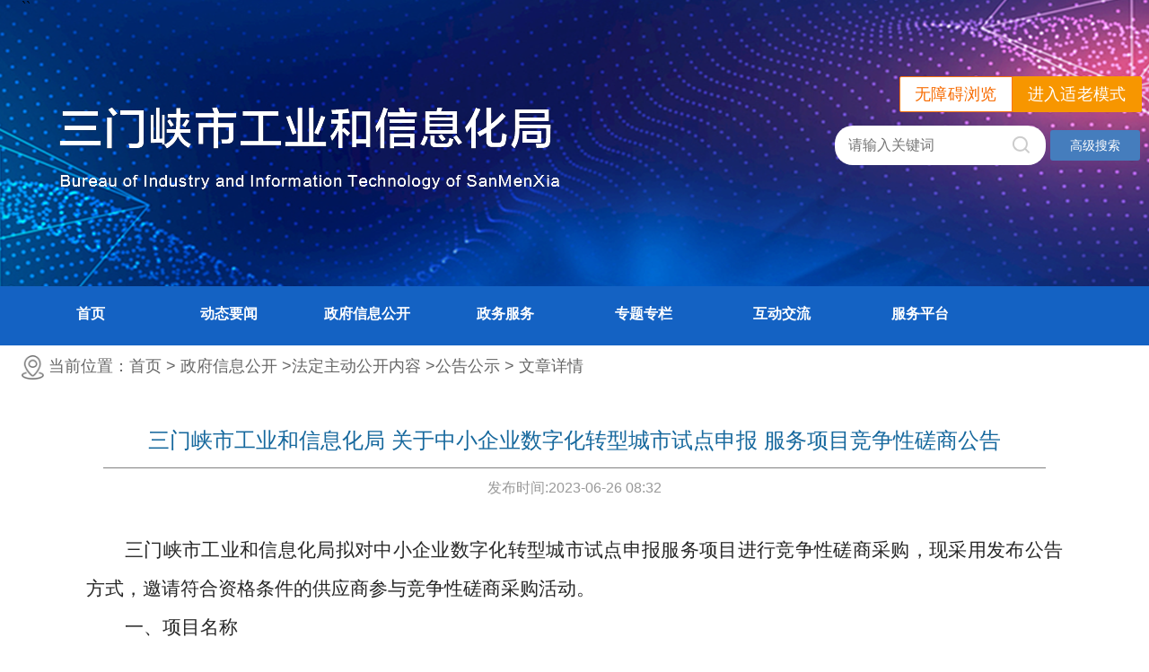

--- FILE ---
content_type: text/html
request_url: http://gxj.smx.gov.cn/2275/616493952/1148911.html
body_size: 5678
content:
<!DOCTYPE html>
<html lang="en">
    <head>
        <meta charset="UTF-8">
        <meta http-equiv="X-UA-Compatible" content="ie=edge">
        <meta http-equiv="pragma" content="no-cache">
        <meta http-equiv="Cache-Control" content="no-cache, must-revalidate">
        <meta http-equiv="expires" content="0">
        <meta name="renderer" content="webkit">
        <meta name="author" content="Design:yuZhe; WebLayout:wuYiFan;webData:zhangTianLong;" />
<!--        <link rel="shortcut icon" href="images/bite.ico" th:href="@{/websites/commonComponents/images/guohui.ico}">-->
        <link rel="stylesheet" href="/websites/gxj/css/commonStyle.css">
        <link rel="stylesheet" href="/websites/gxj/css/article.css">
        <link rel="stylesheet" href="/websites/commonComponents/css/foot.css">
        <script type="text/javascript" src="/websites/commonComponents/js/jquery-3.6.4.min.js"></script>
        <title>法定主动公开内容</title>
    </head>
    <body>
    	<!-- 头部 -->
    	<div class="header">
        <div class="header-in">
            <div class="w toubu">
        		<img id="title" src="/websites/gxj/image/titlename.png" alt="">
                <!-- 无障碍功能 -->
                <div class="oldinfo clearfix">
                    <div class="right_wza"><a id="navSwitch" href=" " title="无障碍浏览" class="cmsHBG CMSAssetsTextCon" tabindex="0">无障碍浏览</a ></div>
                    <div class="right_slh"><a onclick="headTool.switchOld()" id="toolbarOldman" class="oldman" href="javascript:void(0);" title="进入适老模式">进入适老模式</a></div>
                </div>
        		<form id="searchForm" action="/pageView/classifiedSearch.html">
                    <span class="searl">``
                        <input id="search" name="searchText" type="text" placeholder="请输入关键词">
                    </span>
                    <input type="hidden" name="protocol" value="null:">
                    <input id="s_fbsj_s" name="s_fbsj_s" type="hidden" value="">
                    <input id="s_fbsj_e" name="s_fbsj_e" type="hidden" value="">
                    <input id="s_lmnrlx" name="s_lmnrlx" type="hidden" value="-1">
                    <button type="button" class="high-search-btn" onclick="toggleHighSearch()">高级搜索</button>
                    <div class="high-search layui-form">
        <script src="/websites/commonComponents/laydate/laydate.js"></script>
    <link rel="stylesheet" href="/websites/commonComponents/layui/css/layui.css">
    <link rel="stylesheet" href="/websites/commonComponents/css/highSearch.css">
    <div class="search-scope clearfix">
        <span>高级搜索</span>
        <span class="close-btn" onclick="toggleHighSearch()">X</span>
    </div>
    <div class="station">
        <div class="search-items cl home-station">
            <div class="search-title search-result">搜索结果：</div>
            <div class="search-block">
                <div class="layui-form-item">
                    <label class="layui-form-label">包含以下任意关键字词</label>
                    <div class="layui-input-block">
                        <input type="text" value="" name="anyKeyword" placeholder="请输入包含以下任意关键字词" autocomplete="off" class="layui-input">
                    </div>
                </div>
                <div class="layui-form-item">
                    <label class="layui-form-label">不包含以下关键词</label>
                    <div class="layui-input-block">
                        <input type="text" value="" name="noKeyword" placeholder="请输入不包含以下关键词" autocomplete="off" class="layui-input">
                    </div>
                </div>
            </div>
        </div>
        <div class="search-items cl home-station">
            <div class="search-title">查询范围：</div>
            <div class="search-block">
                <input type="radio" name="searchRange" value="1" title="全部" lay-filter="searchRange" checked="checked"><div class="layui-unselect layui-form-radio"><i class="layui-anim layui-icon"></i><div>全部</div></div>
                <input type="radio" name="searchRange" value="2" title="标题" lay-filter="searchRange"><div class="layui-unselect layui-form-radio layui-form-radioed"><i class="layui-anim layui-icon"></i><div>标题</div></div>
                <input type="radio" name="searchRange" value="3" title="正文" lay-filter="searchRange"><div class="layui-unselect layui-form-radio"><i class="layui-anim layui-icon"></i><div>正文</div></div>
            </div>
        </div>
        <div class="search-items cl">
            <div class="search-title">时间范围：</div>
            <div class="search-block">
                <div class="layui-inline" id="test7" lay-key="2">
                    <div class="layui-input-inline">
                        <input type="text" value="" autocomplete="off" id="test-startDate-2" class="layui-input" placeholder="开始日期" >
                    </div>
                    <span>-</span>
                    <div class="layui-input-inline">
                        <input type="text" value="" autocomplete="off" id="test-endDate-2" class="layui-input" placeholder="结束日期" >
                    </div>
                </div>
            </div>
        </div>
    </div>
    <div class="search-city">
        <button class="search-btn" onclick="document.getElementById('searchForm').submit();return false;">搜索</button>
    </div>
    <script src="/websites/commonComponents/layui/layui.js"></script>
    <script>
        var fbsjStart = '' ? '' : '0900-00-00';
        var fbsjEnd = '' ? '' : '9999-99-99';

        var highSearchStartTime =  laydate.render({
            elem: '#test-startDate-2',
            value: '',
            max: fbsjEnd,
            trigger: 'click',
            btns: ['clear', 'confirm'],
            done: function (value, date, endDate) {
                $('#s_fbsj_s').val(value);
                if (value != "") {
                    date.month = date.month - 1;
                    highSearchEndTime.config.min = date;
                } else {
                    highSearchEndTime.config.min = highSearchStartTime.config.min;
                }
            }
        });
        var highSearchEndTime =  laydate.render({
            elem: '#test-endDate-2',
            value: '',
            min: fbsjStart,
            trigger: 'click',
            btns: ['clear', 'confirm'],
            done: function (value, date, endDate) {
                $('#s_fbsj_e').val(value);
                if (value != "") {
                    date.month = date.month - 1;
                    highSearchStartTime.config.max = date;
                } else {
                    highSearchStartTime.config.max = highSearchEndTime.config.max;
                }
            }
        });
    </script>
    <script type="text/javascript">
        var searchText = '';
        var lx = ('') ? '' : '-1';
        var fbsj_s = '';
        var fbsj_e = '';
        var anyKeyword = '';
        var noKeyword = '';
        var searchRange = '';
        var protocol = window.location.protocol;
        function selectChange() {
            var selectValue = document.getElementById('select_id1');
            var checkValue = selectValue.options[selectValue.selectedIndex].value;
            window.location.href = './classifiedSearch.html?pageNum=1' + checkValue + '&searchText=' + searchText + '&s_lmnrlx=' + lx + '&s_fbsj_s=' + fbsj_s + '&s_fbsj_e=' + fbsj_e + '&protocol=' + protocol + '&searchRange=' + searchRange + '&anyKeyword=' + anyKeyword + '&noKeyword=' + noKeyword;
        }
            layui.use(['form'], function () {
        var form = layui.form;
        // 更新radio的选中状态
        form.render('radio');
        document.addEventListener('keydown', function (e) {
            if (e.key === "Enter") {
                if ($(".cmsUnderLine").html() == "标题") {
                    $('input[name="searchRange"][value="2"]').prop('checked', 'checked');
                    form.render('radio');
                } else if ($(".cmsUnderLine").html() == "正文") {
                    $('input[name="searchRange"][value="3"]').prop('checked', 'checked');
                    form.render('radio');
                } else if ($(".cmsUnderLine").html() == "全部") {
                    $('input[name="searchRange"][value="1"]').prop('checked', 'checked');
                    form.render('radio');
                }
            }
        });
    });
        function toggleHighSearch() {
            $('.high-search').slideToggle();
        }
    </script>
    </div>
                </form>
        		<img class="sousuo" src="/websites/gxj/image/search123.png" alt="" onclick="document.getElementById('searchForm').submit();return false">
        	</div>
    	</div>
        <!-- 导航栏 -->
        <div class="nav">
                <ul class="navId w">
                    <li><a href="/index.html">首页</a></li>
                    <li><a href="/241/0000/dynamic-1.html">动态要闻</a></li>
                    <li><a href="/246/0000/zhengfuxinxi-1.html" target="_blank">政府信息公开</a></li>
                    <li><a  id="hnzwfw2021" href="https://www.hnzwfw.gov.cn/portal/department/001003022002012?region=411200000000&creditCode=11411200MB1317376R" target="_blank">政务服务</a></li>
                    <!--<li><a th:href="@{${gsgg.ljdz}}">政务公开</a></li>-->
                    <li><a href="/701/0000/dynamic-1.html">专题专栏</a></li>
                    <li><a href="/pageView/interaction.html">互动交流</a></li>
                    <li><a href="#">服务平台</a>
                        <dl id="second">
                            <dd><a href="https://gyjjyx.gxt.henan.gov.cn/login.html" target="_blank">河南省工业经济运行智能化监测预测平台</a></dd>
                            <dd><a href="http://222.143.25.120:81/tjxt/pages/czy/login.jsp" target="_blank">河南省中小企业统计系统</a></dd>
                            <!--<dd><a href="http://www.smeha.cn/f/xmsb.html" target="_blank">河南省中小企业公共服务平台</a></dd>-->
                        </dl>
                    </li>
                </ul>
        </div>
    </div>
        <!-- 坐标导航栏开始 -->
        <div class="clearfix w"></div>
        <div class="coordinate w">
        	<img src="/websites/gxj/image/zuobiao.png" alt="" width="25px">
        	<span>当前位置：首页 ></span>
            <span>政府信息公开 ></span><span>法定主动公开内容 ></span><span>公告公示 ></span>
            <span class="subLm">文章详情</span>
        </div>
    
        <div class="articleDetail">
            <!--索引号展示-->
            <div>
    


    
  </div>
            <div class="titleBox">
                <p class="articleTitle">三门峡市工业和信息化局 关于中小企业数字化转型城市试点申报 服务项目竞争性磋商公告</p>
            </div>
            <div class="time">
                <span class="timeLeft">发布时间:<span>2023-06-26 08:32</span></span>
                <!-- <span class="timeRight">查阅次数:<span th:text="${wz.lll}">888</span></span> -->
            </div>
             
            <div class="articleContent"><p style=";text-align: justify;font-family: Calibri;font-size: 14px;white-space: normal;text-indent: 43px;line-height: 40px"><span style="font-family: 仿宋_GB2312;font-size: 21px">三门峡市工业和信息化局拟</span><span style="font-size: 21px; font-family: 仿宋_GB2312;">对中小企业数字化转型</span><span style="font-family: 仿宋_GB2312;font-size: 21px">城市试点申报服务</span><span style="font-size: 21px; font-family: 仿宋_GB2312;">项目进行竞争性磋商采购，现采用发布公告方式，邀请符合资格条件的供应商参与竞争性磋商采购活动。</span></p><p style=";text-align: justify;font-family: Calibri;font-size: 14px;white-space: normal;text-indent: 43px;line-height: 40px"><span style="font-family: 方正黑体_GBK;font-size: 21px">一、项目名称</span></p><p style=";text-align: justify;font-family: Calibri;font-size: 14px;white-space: normal;text-indent: 43px;line-height: 40px"><span style="font-size: 21px; font-family: 仿宋_GB2312;">中小企业数字化转型</span><span style="font-family: 仿宋_GB2312;font-size: 21px">城市试点申报服务</span><span style="font-size: 21px; font-family: 仿宋_GB2312;">项目</span></p><p style=";text-align: justify;font-family: Calibri;font-size: 14px;white-space: normal;text-indent: 43px;line-height: 40px"><span style="font-family: 方正黑体_GBK;font-size: 21px">二、项目预算</span></p><p style=";text-align: justify;font-family: Calibri;font-size: 14px;white-space: normal;line-height: 40px"><span style="font-family: 仿宋_GB2312;font-size: 21px">&nbsp;&nbsp;&nbsp;&nbsp;<span style="font-family:Nimbus Roman">10</span><span style="font-family:仿宋_GB2312">万元</span></span></p><p style=";text-align: justify;font-family: Calibri;font-size: 14px;white-space: normal;text-indent: 43px;line-height: 40px"><span style="font-family: 方正黑体_GBK;font-size: 21px">三、项目内容</span></p><p style=";text-align: justify;font-family: Calibri;font-size: 14px;white-space: normal;text-indent: 43px;line-height: 40px"><span style="font-family: 仿宋_GB2312;font-size: 21px">中小企业数字化转型城市试点申报咨询服务、行业调研、申报材料制作等。</span></p><p style=";text-align: justify;font-family: Calibri;font-size: 14px;white-space: normal;text-indent: 43px;line-height: 40px"><span style="font-family: 方正黑体_GBK;font-size: 21px">四、资格要求</span></p><p style=";text-align: justify;font-family: Calibri;font-size: 14px;white-space: normal;text-indent: 43px;line-height: 40px"><span style="font-family: &#39;Nimbus Roman&#39;;font-size: 21px">1</span><span style="font-size: 21px; font-family: &quot;Nimbus Roman&quot;;">.</span><span style="font-size: 21px; font-family: 仿宋_GB2312;">符合《中华人民共和国政府采购法》第二十二条规定和《中华人民共和国政府采购法实施条例》第十七条规定的条件</span><span style="font-family: 仿宋_GB2312;font-size: 21px">：</span></p><p style=";text-align: justify;font-family: Calibri;font-size: 14px;white-space: normal;text-indent: 43px;line-height: 40px"><span style="font-family: 仿宋_GB2312;font-size: 21px">（<span style="font-family:Nimbus Roman">1</span><span style="font-family:仿宋_GB2312">）具有独立承担民事责任的能力；</span></span></p><p style=";text-align: justify;font-family: Calibri;font-size: 14px;white-space: normal;text-indent: 43px;line-height: 40px"><span style="font-family: 仿宋_GB2312;font-size: 21px">（<span style="font-family:Nimbus Roman">2</span><span style="font-family:仿宋_GB2312">）具有良好的商业信誉和健全的财务会计制度，</span></span><span style="font-family: &#39;Nimbus Roman&#39;;font-size: 21px"><span style="font-family:仿宋_GB2312">未被</span>“<span style="font-family:仿宋_GB2312">信用中国</span><span style="font-family:Nimbus Roman">”</span><span style="font-family:仿宋_GB2312">（</span><span style="font-family:Nimbus Roman">www.creditchina.gov.cn</span><span style="font-family:仿宋_GB2312">）、</span><span style="font-family:Nimbus Roman">“</span><span style="font-family:仿宋_GB2312">中国政府采购网</span><span style="font-family:Nimbus Roman">”</span><span style="font-family:仿宋_GB2312">（</span><span style="font-family:Nimbus Roman">www.ccgp.gov.cn</span><span style="font-family:仿宋_GB2312">）列入失信被执行人、重大税收违法案件当事人名单、政府采购严重违法失信行为记录名单；</span></span></p><p style=";text-align: justify;font-family: Calibri;font-size: 14px;white-space: normal;text-indent: 43px;line-height: 40px"><span style="font-family: 仿宋_GB2312;font-size: 21px">（<span style="font-family:Nimbus Roman">3</span><span style="font-family:仿宋_GB2312">）具有提供服务所必需专业技术能力；</span></span></p><p style=";text-align: justify;font-family: Calibri;font-size: 14px;white-space: normal;text-indent: 43px;line-height: 40px"><span style="font-family: &#39;Nimbus Roman&#39;;font-size: 21px">2</span><span style="font-size: 21px; font-family: &quot;Nimbus Roman&quot;;">.</span><span style="font-size: 21px; font-family: 仿宋_GB2312;">本项目不接受联合体磋商。</span></p><p style=";text-align: justify;font-family: Calibri;font-size: 14px;white-space: normal;text-indent: 43px;line-height: 40px"><span style="font-family: 方正黑体_GBK;font-size: 21px">五、报名需知</span></p><p style=";text-align: justify;font-family: Calibri;font-size: 14px;white-space: normal;text-indent: 43px;line-height: 40px"><span style="font-family: 仿宋_GB2312, FangSong_GB2312; font-size: 21px;">1.请有意参加本项目竞争性谈判的申请人，到三门峡市工业和信息化局中小企业服务局报名。</span></p><p style=";text-align: justify;font-family: Calibri;font-size: 14px;white-space: normal;text-indent: 43px;line-height: 40px"><span style="font-family: 仿宋_GB2312, FangSong_GB2312;"><span style="font-family: &quot;Nimbus Roman&quot;; font-size: 21px;">2.<span style="font-family: 仿宋_GB2312;">报名时间：</span><span style="font-family: &quot;Nimbus Roman&quot;;">202</span></span><span style="font-size: 21px; font-family: &quot;Nimbus Roman&quot;;">3</span><span style="font-size: 21px; font-family: 仿宋_GB2312;">年</span><span style="font-size: 21px; font-family: &quot;Nimbus Roman&quot;;">6</span><span style="font-size: 21px; font-family: 仿宋_GB2312;">月</span><span style="font-size: 21px; font-family: &quot;Nimbus Roman&quot;;">28</span><span style="font-family: &quot;Nimbus Roman&quot;; font-size: 21px;"><span style="font-family: 仿宋_GB2312;">日至</span>202</span><span style="font-size: 21px; font-family: &quot;Nimbus Roman&quot;;">3</span><span style="font-size: 21px; font-family: 仿宋_GB2312;">年</span><span style="font-size: 21px; font-family: &quot;Nimbus Roman&quot;;">7</span><span style="font-size: 21px; font-family: 仿宋_GB2312;">月</span><span style="font-size: 21px; font-family: &quot;Nimbus Roman&quot;;">5</span><span style="font-size: 21px; font-family: 仿宋_GB2312;">日。</span></span></p><p style=";text-align: justify;font-family: Calibri;font-size: 14px;white-space: normal;text-indent: 43px;line-height: 40px"><span style="font-size: 21px; font-family: 仿宋_GB2312, FangSong_GB2312;">3.<span style="font-size: 21px; font-family: 仿宋_GB2312;">报价要求：要求竞争性谈判申请人实行书面报价和谈判报价。</span></span></p><p style=";text-align: justify;font-family: Calibri;font-size: 14px;white-space: normal;text-indent: 43px;line-height: 40px"><span style="font-family: 仿宋_GB2312, FangSong_GB2312;"><span style="font-family: &quot;Nimbus Roman&quot;; font-size: 21px;">4.<span style="font-family: 仿宋_GB2312;">报名时需要提供如下资料：企业法人营业执照、企业法人身份证（原件及复印件）</span></span><span style="font-family: 仿宋_GB2312; font-size: 21px;">、企业简介（含主营业务开展情况）</span><span style="font-size: 21px; font-family: 仿宋_GB2312;">。</span></span></p><p style=";text-align: justify;font-family: Calibri;font-size: 14px;white-space: normal;text-indent: 43px;line-height: 40px"><span style="font-family: 方正黑体_GBK;font-size: 21px">六、采购项目联系人</span></p><p style=";text-align: justify;font-family: Calibri;font-size: 14px;white-space: normal;text-indent: 43px;line-height: 40px"><span style="font-family: 仿宋_GB2312;font-size: 21px">采购方：三门峡市工业和信息化局</span></p><p style=";text-align: justify;font-family: Calibri;font-size: 14px;white-space: normal;text-indent: 43px;line-height: 40px"><span style="font-family: 仿宋_GB2312;font-size: 21px">地 &nbsp;址：三门峡市崤山中路<span style="font-family:Nimbus Roman">47</span><span style="font-family:仿宋_GB2312">号</span></span></p><p style=";text-align: justify;font-family: Calibri;font-size: 14px;white-space: normal;text-indent: 43px;line-height: 40px"><span style="font-family: &#39;Nimbus Roman&#39;;font-size: 21px"><span style="font-family:仿宋_GB2312">联系人：蒋邦青</span> &nbsp;&nbsp;&nbsp;&nbsp;&nbsp;</span></p><p style=";text-align: justify;font-family: Calibri;font-size: 14px;white-space: normal;text-indent: 43px;line-height: 40px"><span style="font-size: 21px; font-family: 仿宋_GB2312;">电</span><span style="font-family: 仿宋_GB2312;font-size: 21px">&nbsp;&nbsp;</span><span style="font-family: &#39;Nimbus Roman&#39;;font-size: 21px"><span style="font-family:仿宋_GB2312">话：</span>0398-2838699</span></p><p style=";text-align: justify;font-family: Calibri;font-size: 14px;white-space: normal;text-indent: 43px;line-height: 40px"><span style="font-family: &#39;Nimbus Roman&#39;;font-size: 21px"><span style="font-family:仿宋_GB2312">邮</span> &nbsp;<span style="font-family:仿宋_GB2312">箱：</span></span><a href="mailto:amxzxqy@163.com"><span style="color: rgb(0, 0, 0); font-size: 21px; font-family: &quot;Nimbus Roman&quot;;">s</span><span style="font-family: &#39;Nimbus Roman&#39;;color: rgb(0, 0, 0);font-size: 21px">mxzxqy@163.com</span></a></p><p style=";text-align: justify;font-family: Calibri;font-size: 14px;white-space: normal;text-indent: 43px;line-height: 40px"><span style="font-family: &#39;Nimbus Roman&#39;;font-size: 21px">&nbsp;</span></p><p style=";text-align: justify;font-family: Calibri;font-size: 14px;white-space: normal;text-indent: 43px;line-height: 40px"><span style="font-family: &#39;Nimbus Roman&#39;;font-size: 21px">&nbsp;</span></p><p style=";text-align: justify;font-family: Calibri;font-size: 14px;white-space: normal;text-indent: 43px;line-height: 40px"><span style="font-family: &#39;Nimbus Roman&#39;;font-size: 21px">&nbsp;</span></p><p style=";text-align: justify;font-family: Calibri;font-size: 14px;white-space: normal;text-indent: 320px;line-height: 40px"><span style="font-family: 仿宋_GB2312;font-size: 21px"><span style="font-family:Nimbus Roman">&nbsp; &nbsp; &nbsp; &nbsp; &nbsp; &nbsp; &nbsp; &nbsp; &nbsp; &nbsp; &nbsp; &nbsp; &nbsp; &nbsp; &nbsp; &nbsp; &nbsp; &nbsp; &nbsp; &nbsp; &nbsp; &nbsp; &nbsp; &nbsp; &nbsp; &nbsp; &nbsp; &nbsp; &nbsp;2023</span><span style="font-family:仿宋_GB2312">年</span><span style="font-family:Nimbus Roman">6</span><span style="font-family:仿宋_GB2312">月</span><span style="font-family:Nimbus Roman">26</span><span style="font-family:仿宋_GB2312">日</span></span></p><p><br/></p></div>
        </div>
        <!-- 页脚显示 -->
        <!--<div th:replace="/websites/gxj/index :: copyfooter"></div>-->
        <div class="footer" id="zsjfooter">
         <div class="footerBox" style="margin:0 auto;width:1100px;">
             <script type="text/javascript">
                    var urlJs = "http:\/\/dcs.conac.cn\/js\/17\/262\/0000\/60936696\/CA172620000609366960003.js";
                    if(urlJs.length != 0){
                        document.write(unescape("%3Cspan id='_ideConac' %3E%3C/span%3E%3Cscript src='"+ urlJs+"' type='text/javascript'%3E%3C/script%3E"));
                    }
            </script>
            <!-- <script type="text/javascript" src="../js/esdToolsInit.js" th:src="@{/websites/rmzf/static/esdToolsInit.js}"></script> -->
            <script src="/websites/commonComponents/slh/common.js"></script>
            <div class="msg" style="float:left" id="dibu">
                    <p>
                        <span class="host commonFont">主办单位：三门峡市工业和信息化局&nbsp;&nbsp;</span>
                        <span class="address commonFont">地址：三门峡市崤山路中段47号市政府办公大楼5楼</span>
                    </p>
                    <p>
                        <span class="phone commonFont">联系方式：0398-2819899&nbsp;</span>
                        <span class="netnum commonFont">网站标识码：4112000022&nbsp;</span>
                        <a class="commonFont" href="https://beian.miit.gov.cn/" target="_blank"><span>豫ICP备19027394号-2</span></a>
                    </p>
                    <p>
                        <a class="commonFont" href="http://www.beian.gov.cn/portal/registerSystemInfo?recordcode=41120202000212" style="text-decoration:none;" target="_blank"><img style="vertical-align: text-bottom;margin-right:3px;" src="/websites/commonComponents/images/beian.png">豫公网安备41120202000212号</a>
                    </p>
            </div>
            <div style="width: 120px;float: left;">
                <script id="_jiucuo_" sitecode="4112000022" src="/websites/commonComponents/js/jiucuo.js"></script>
                
                <a   href="https://smx.henanjubao.com/" target="_blank" class="zheng" style="float:left;">
                    <img  src="/websites/commonComponents/images/jbptimg.jpg" alt="三门峡市互联网举报和辟谣平台">
                </a>
            </div>
        </div>
    </div>
    </body>
</html>
<script type="text/javascript" src="/websites/gxj/static/cmsToolsInit.js"></script>

--- FILE ---
content_type: text/css
request_url: http://gxj.smx.gov.cn/websites/gxj/css/commonStyle.css
body_size: 1457
content:
* {
	margin: 0;
	padding: 0;
}
body{font-family:'微软雅黑';font-size: 16px!important;}
@media screen and (max-width: 1024px) {
    body {
        min-width:1400px;
    }
}
input {
	outline: none;
	border: 0;
}
.w {
	width: 1233px;
	margin: 0 auto;
	/* background-color: pink; */
}
ul li {
	list-style: none;
}
a {
	text-decoration: none;
}
.fl {
	float: left;
}
.fr {
	float: right;
}
.clearfix:after {
    display: block;
    clear: both;
    content: "";
    visibility: hidden;
    height: 0
}

.clearfix {
    zoom: 1;
}
/* 头部 */
.header-in {
	height: 319px;
	background: #00266D url(../image/header_bj.png) top center no-repeat;
}
.header .toubu {
	position: relative;
}
.header #title {
	position: absolute;
	top: 93px;
}
.header .toubu .high-search-btn{top: 145px;right: -13px;position: absolute;}
.header .toubu .high-search{top: 186px;}
.header #search {
	width: 235px;
	height: 44px;
	line-height:44px;
	border-radius: 20px;
	position: absolute;
	top: 140px;
	right: 92px;
	box-sizing: border-box;
	padding-left: 15px;
}
.header .sousuo {
	position: absolute;
	top: 151px;
	right: 110px;
}

/* 导航栏 */
.nav {
	height: 66px;
	background-color: #1462c3;
	box-sizing: border-box;
	padding-top: 13px;
}
.navId {
	height: 53px;
	line-height: 35px;
	box-sizing: border-box;
	position: relative;
}
.navId li {
	text-align: center;
	float: left;
	height: 53px;
	/* width: 175px; */
}
.navId li:hover {
	border-radius: 10px 10px 0 0;
	background-color: #fff;
}
.navId li:hover a {
	color: #1462c3;
}
.navId li a {
    height: 53px;
	width: 154px;
    display: inline-block;
	color:#fff;
	font-weight: 700;
}
#second {
    z-index: 9999;
	display: none;
	height: 35px;
	position: absolute;
	top: 51px;
	/*right: 91px;*/
	right: 10px;
}
#second dd {
	height: 48px;
    line-height: 48px;
    /* width: 155px; */
    /*width: 172px;*/
    background-color: #1462c3;
    color: #fff;
}
#second dd a {
    display: inline-block;
    height: 48px;
    width: 230px;
    color: #fff !important;
    font-size: 12px;
}
.navId li:hover #second {
    display: block;
}
#second dd:hover {
	background-color: #fff;
}
#second dd:hover a {
	color: #1462c3 !important;
}
/*导航*/
.coordinate {
	height: 47px;
	line-height: 47px;
	/* background-color: pink; */
	color: #666;
	font-size: 18px;
}
.coordinate img {
	vertical-align: middle;
}
/*页脚*/
/*.footer {*/
/*    height: 200px;*/
/*    width: 100%;*/
/*    background: url(../image/footer_bj.png) top center;*/
    /*margin-top: 15px;*/
/*}*/
/*.footer .footerContent {*/
/*  width: 850px;*/
/*  height: 80px;*/
/*  margin: 0 auto;*/
/*  padding-top: 70px;*/
/*}*/
/*.wenzia {*/
/*    width: 555px;*/
  /*height: 60px;*/
/*  font-size: 14px;*/
/*  color: #fff;*/
/*  text-align: center;*/
/*  line-height:28px;*/
/*  margin:5px 49px 0 49px;*/
/*  float:left;*/
/*}*/
/*#imgConac {*/
    /*width: 56px;*/
    /*height: 69px;*/
/*    float:left;*/
/*    border:none;*/
    
/*  }*/
/* .footer .footerContent  .zheng {*/
/*    width: 110px;*/
/*    height: 55px;*/
/*    float:left;*/
/*    border:none;*/
/*    padding-top:13px;*/
/*  }*/


.footer{ background: url(../image/footer_bj.png) top center;}

.oldinfo{float: right; margin-top: 85px;margin-right: -15px;}
.oldinfo .right_wza{float: left;}
.oldinfo .right_wza a{display: block; height: 38px; line-height: 38px; padding: 0 16px; font-size: 18px; letter-spacing: 0.32px; background: #fff;color: #F76B00;border: 1px solid #FC740D;border-radius: 2px 0px 0px 2px;}
.oldinfo .right_slh{float: right;}
.oldinfo .right_slh a{display: block;background: #F79600;color: #fff;border: 1px solid #F79600;border-radius: 0px 2px 2px 0px;height: 38px;line-height: 38px;padding: 0 16px;font-size: 18px;letter-spacing: 0.32px;}

/* 适老化 */
.oldModel #select_id1{width: auto;height: 30px;font-size: 21px;margin-top: 6px;}

.oldModel .layui-laypage a, 
.oldModel .layui-laypage span{font-size: 22px;}

.oldModel .header #search{font-size: 22px;right: 135px;}
.oldModel .navId li a{width: auto;padding: 0 28px ;font-size: 30px;}
.oldModel #second dd{height: auto;}
.oldModel #second dd a{font-size: 26px;width: 280px;}
.oldModel .header .sousuo{right: 145px;}

.oldModel .coordinate{font-size: 26px;}

--- FILE ---
content_type: text/css
request_url: http://gxj.smx.gov.cn/websites/gxj/css/article.css
body_size: 1038
content:
/*
* @Author: wyf
* @Date:   2019-07-05 18:09:08
* @Last Modified by:   wyf
* @Last Modified time: 2019-07-05 18:25:28
*/
/* 清除浮动 */
.clearfix:after {
	display: block;
	clear: both;
	content: '';
	visibility: hidden;
	height: 0;
}
.clearfix {
	zoom: 1; 
}
/* 坐标导航栏开始 */
.coordinate {
	height: 47px;
	line-height: 47px;
	/* background-color: pink; */
	color: #666;
	font-size: 18px;
}
.coordinate img {
	vertical-align: middle;
}




.articleDetail {
    width: 1088px;
    margin: 0 auto;
    padding: 43px 15px 38px 15px;
  }
  .articleDetail .titleBox {
    width: 1050px;
    display: -webkit-box;
    display: -ms-flexbox;
    display: flex;
    margin: 0 auto;
    -webkit-box-pack: center;
        -ms-flex-pack: center;
            justify-content: center;
    border-bottom: 1px solid #818181;
  }
  .articleDetail .titleBox .articleTitle {
    font-size: 24px;
    color: #16689D;
    padding-bottom: 14px;
    width: 980px;
    text-align: center;
  }
  .articleDetail .time {
    font-size: 16px;
    color: #999;
    text-align: center;
    margin-top: 12px;
    margin-bottom: 38px;
  }
  .articleDetail .time .timeRight {
    margin-right: 100px;
    margin-left: 93px;
  }
  .articleDetail .articleContent {
    width: 1088px;
    margin: 0 auto;
    height: 800px;
    overflow-y: auto;
    border-bottom: 1px dotted #666;
    padding-bottom: 32px;
  }
   /* 文章链接强制变色 */
   .articleDetail .articleContent a{
  color: rgb(0, 112, 192)!important;
    text-decoration: underline!important;
}
  .articleDetail .fanye {
    display: -webkit-box;
    display: -ms-flexbox;
    display: flex;
    -webkit-box-orient: vertical;
    -webkit-box-direction: normal;
        -ms-flex-direction: column;
            flex-direction: column;
    font-size: 18px;
    color: #666;
  }
  .articleDetail .fanye a {
    text-decoration: none;
    color: #666;
  }
  .articleDetail .fanye .shang {
    display: -webkit-box;
    display: -ms-flexbox;
    display: flex;
    margin-top: 23px;
    padding-left: 49px;
  }
.articleDetail .fanye .shang > span{
  flex-shrink: 0;
}
  .articleDetail .fanye .shang a:hover {
    color: #0F659C;
  }
  .zc_zcwj {
    margin: auto;
    width: 760px;
    border: 1px solid #EBEDE2;
    padding: 25px 30px;
    font: normal 16px/28px "Microsoft YaHei","SimSun";
    color: #333;
    margin-top: 35px;
    overflow: hidden;
}

/* 适老化 */
.oldModel .articleDetail .titleBox .articleTitle{font-size: 35px;}
.oldModel .articleDetail .time{font-size: 26px;}
.oldModel .articleDetail .articleContent

.oldModel .articleDetail .articleContent,
.oldModel .articleDetail .articleContent a,
.oldModel .articleDetail .articleContent section,
.oldModel .articleDetail .articleContent p,
.oldModel .articleDetail .articleContent span{font-size: 32px!important;line-height: 45px!important;}
.oldModel .articleDetail .fanye .shang{font-size: 30px;}


--- FILE ---
content_type: text/css
request_url: http://gxj.smx.gov.cn/websites/commonComponents/css/highSearch.css
body_size: 947
content:
/* 高级搜索 */
.high-search-btn{
    line-height: 34px;
    font-size:14px;
    color: white;
    background-color: rgb(69, 125, 189);
    border-radius: 3px;
    width: 100px;
    text-align: center;
    border-width: 0;
  }
  .high-search {
    display: none;
    width: 1100px;
    position: absolute;
    background: #FFFFFF;
    box-shadow: 0 4px 16px 2px rgba(0, 0, 0, 0.10);
    border-radius: 4px;
    box-sizing: border-box;
    z-index:9999;
    right: 0;
  }

  .search-scope {
    border-bottom: 1px solid #EBEBEB;
    font-size: 18px;
    color: #121212;
    letter-spacing: 0.32px;
    padding: 20px;
    box-sizing: border-box;
    text-align: left;
  }
  .search-scope .close-btn{
    cursor: pointer;
    float: right;
  }
  .station, .search-deparement {
    border-bottom: 1px solid #EBEBEB;
    margin:20px 40px;
    padding-bottom: 20px;
  }
  .search-city {
    margin:20px 40px;
    float: left;
  }
  .home-station {
    margin-bottom: 20px;
  }
  .search-title {
    font-size: 16px;
    color: #121212;
    letter-spacing: 0.32px;
    float: left;
    font-weight: bold;
    float: left;
    font-weight: bold;
  }
  .search-block {
    margin-left: 100px;
   text-align: left;
  }
  .search-items {
    width: 100%;
    box-sizing: border-box;
  }

  .search-btn {
    background: #D51624;
    border-radius: 4px;
    padding: 8px 37px;
    color: #fff;
    border-width: 0;
  }
  .layui-form-label {
    width: 150px!important;
    text-align: left!important;
  }
  .layui-input-block {
    margin-left: 180px!important;
    width: 250px;
  }
  .layui-form .search-title {
    line-height: 38px;
  }
  .layui-form-radio:hover *, .layui-form-radioed, .layui-form-radioed>i {
    color: #D51624!important;
  }
  .search-result {
    position: absolute;
  }
  .requirements .layui-form-label {
    width: 70px!important;
    text-align: left!important;
  }
  .requirements .layui-input-block {
    margin-left: 100px!important;
    width: 110px;
  }
  .requirements .layui-form-item {
    margin-bottom: 0;
  }
  .layui-form-select .layui-edge {
    border-right-color: #0d5292;
    border-bottom-color: #0d5292;
    border-top-color: #fff!important;
    top: 26px !important;
    right: 5px!important;
    border-width: 5px!important;
  }
  .layui-form-item .layui-form-checked[lay-skin=primary] i {
    border-color: #0d5292!important;
    background-color: #0d5292!important;
  }
  .layui-form-item .layui-input:hover {
    border-color: #0d5292 !important;
  }
  .layui-form-select dl dd.layui-this {
    background-color: #0d5292!important;
  }
  .layui-form-select .layui-edge {
    border-right-color: #0d5292;
    border-bottom-color: #0d5292;
    border-top-color: #fff;
    top: 26px!important;
    right: 5px;
    border-width: 5px;
  }
  .search .layui-input:hover {
    border-color: #0d5292 !important;
  }
  .search .layui-form-select dl dd.layui-this {
    background-color: #0d5292;
  }


  .oldModel .high-search {
    width: 1400px;
}
.oldModel .search-scope{
    font-size: 22px;
}
.oldModel .search-title{
    font-size: 20px;
}
.oldModel .layui-form-label{
    font-size: 18px;
    width: 200px!important;
}
.oldModel .layui-input-block{
    margin-left: 240px!important;
    font-size: 18px;
    width: 350px;
}
.oldModel .high-search-btn{
    font-size: 18px;
    width: 139px;
}
.oldModel .search-btn{
    font-size: 18px;
}
.oldModel .layui-form-radio *{
    font-size: 18px;
}
.oldModel #test7{
    font-size: 18px;
}
.fontup .wechat:focus .erweima{
    display: inline-block !important;
}


--- FILE ---
content_type: application/javascript
request_url: http://gxj.smx.gov.cn/websites/gxj/static/cmsToolsInit.js
body_size: 19987
content:
var CmsToolbarInit = {};

CmsToolbarInit.path = "/websites/gxj/static/";
// CmsToolbarInit.path = "./static/";
CmsToolbarInit.toolbarOpenStatus = null;
CmsToolbarInit.cookieDoamin = ";domain=.gxj.smx.gov.cn";
// CmsToolbarInit.cookieDoamin = "";

try {
	var cmstemp = document.createElement("style");
	cmstemp.setAttribute("type", "text/css");
	cmstemp.id = "cmsToolsStyle";
	cmstemp.textContent = ".cms-tools {background: transparent;font-size:16px;color: #000000;left: 0;padding: 10px;position: absolute;top: -104.2rem;-webkit-transition: all 0.2s ease-in-out;transition: all 0.2s ease-in-out;z-index: 7001;}.cms-tools:focus {background: white;left: 0;outline: 0;position: absolute;top: 0;-webkit-transition: all 0.2s ease-in-out;transition: all 0.2s ease-in-out;}"
	document.getElementsByTagName("head")[0].appendChild(cmstemp);

	var cmsHelpLink = document.createElement("a");
	cmsHelpLink.setAttribute("href", "javascript:void(0);");
	cmsHelpLink.setAttribute("aria-label", "按回车键在新窗口打开无障碍说明页面,按Ctrl加波浪键打开导盲模式。");
	cmsHelpLink.appendChild(document.createTextNode("按回车键在新窗口打开无障碍说明页面,按Ctrl+~键打开导盲模式。"));
	cmsHelpLink.tabIndex = "7";
	cmsHelpLink.id = "cmsHelpLink";
	cmsHelpLink.className = "cms-tools";
	document.getElementsByTagName("BODY")[0].appendChild(cmsHelpLink);
	cmsHelpLink.onclick = function () {
		window.open(CmsToolbarInit.path + "help.html", "_blank");
	}
} catch (e) {
	//console.log(e);
}

CmsToolbarInit.loadScript = function (func) {
	var cms_jquery_js = document.createElement('script');
	cms_jquery_js.setAttribute('type', 'text/javascript');
	cms_jquery_js.setAttribute('src', CmsToolbarInit.path + 'jquery.js');
	cms_jquery_js.setAttribute('charset', 'utf-8');
	cms_jquery_js.onload = function () {
		var cms_base64_js = document.createElement('script');
		cms_base64_js.setAttribute('type', 'text/javascript');
		cms_base64_js.setAttribute('src', CmsToolbarInit.path + 'base64.js');
		cms_base64_js.setAttribute('charset', 'utf-8');
		cms_base64_js.onload = function () {
			var cms_playsetting_js = document.createElement('script');
			cms_playsetting_js.setAttribute('type', 'text/javascript');
			cms_playsetting_js.setAttribute('src', CmsToolbarInit.path + 'playsetting.js');
			cms_playsetting_js.setAttribute('charset', 'utf-8');
			cms_playsetting_js.onload = function () {
				var cms_pinyin_js = document.createElement('script');
				cms_pinyin_js.setAttribute('type', 'text/javascript');
				cms_pinyin_js.setAttribute('src', CmsToolbarInit.path + 'pinyin.js');
				cms_pinyin_js.setAttribute('charset', 'utf-8');
				cms_pinyin_js.onload = function () {
					var cms_manageinsideIframe_js = document.createElement('script');
					cms_manageinsideIframe_js.setAttribute('type', 'text/javascript');
					cms_manageinsideIframe_js.setAttribute('src', CmsToolbarInit.path + 'manageinsideIframe.js');
					cms_manageinsideIframe_js.setAttribute('charset', 'utf-8');
					cms_manageinsideIframe_js.onload = function () {
						var cms_toolbar_js = document.createElement('script');
						cms_toolbar_js.setAttribute('type', 'text/javascript');
						cms_toolbar_js.setAttribute('src', CmsToolbarInit.path + 'toolbar.js');
						cms_toolbar_js.setAttribute('charset', 'utf-8');
						cms_toolbar_js.setAttribute('id', 'CMSWebAppToolbar');
						document.head.appendChild(cms_toolbar_js);
						cms_toolbar_js.onload = function () {
							if (func != null) {
								func();
							}
						};
					};
					document.head.appendChild(cms_manageinsideIframe_js);
				};
				document.head.appendChild(cms_pinyin_js);
			};
			document.head.appendChild(cms_playsetting_js);
		};
		document.head.appendChild(cms_base64_js);
	};
	document.head.appendChild(cms_jquery_js);
};

CmsToolbarInit.getCookie = function (name) {
	var nameEQ = name + "=";
	var ca = document.cookie.split(';');
	for (var i = 0; i < ca.length; i++) {
		var c = ca[i];
		while (c.charAt(0) == ' ')
			c = c.substring(1, c.length);
		if (c.indexOf(nameEQ) == 0)
			return c.substring(nameEQ.length, c.length);
	}
	return null;
};
CmsToolbarInit.setCookie = function (name, value, days) {
	if (days) {
		var date = new Date();
		date.setTime(date.getTime() + (days * 24 * 60 * 60 * 1000));
		var expires = "; expires=" + date.toGMTString();
	}
	else {
		var expires = "";
	}
	document.cookie = name + "=" + value + "; path=/" + CmsToolbarInit.cookieDoamin;
};
CmsToolbarInit.cmsTabIndex = 0;
CmsToolbarInit.init = function () {
	CmsToolbarInit.insertDoms();
	CmsToolbarInit.toolbarOpenStatus = CmsToolbarInit.getCookie("wzaIsOn");
	var readScreenStatus = CmsToolbarInit.getCookie("readScreen");
	if (CmsToolbarInit.toolbarOpenStatus == "true" || CmsToolbarInit.toolbarOpenStatus == true) {
		if (typeof (jQuery) == 'function') {
			if (readScreenStatus == "true" || readScreenStatus == true) {
				jQuery("#toolbar").hide();
				jQuery("#toolbarPage2").show();
				jQuery("#toolbarHtml").show("fast", function () {
					jQuery("body").css("padding-top", "98px");
				});
			} else {
				jQuery("#toolbar").show();
				jQuery("#toolbarPage2").hide();
				jQuery("#toolbarHtml").show("fast", function () {
					jQuery("body").css("padding-top", "98px");
				});
			}
		} else {
			if (readScreenStatus == "true" || readScreenStatus == true) {
				document.getElementById("toolbar").style.display = "none";
				document.getElementById("toolbarPage2").style.display = "block";
				document.body.style.paddingTop = "98px";
				document.getElementById("toolbarHtml").style.display = "block";
			} else {
				document.getElementById("toolbar").style.display = "block";
				document.getElementById("toolbarPage2").style.display = "none";
				document.body.style.paddingTop = "98px";
				document.getElementById("toolbarHtml").style.display = "block";
			}
		}
		CmsToolbarInit.loadScript(null);
	} else {
		if (document.getElementById("navSwitch") != null) {
			document.getElementById("navSwitch").onclick = function () {
				if (typeof (jQuery) == 'function') {
					if (readScreenStatus == "true" || readScreenStatus == true) {
						jQuery("#toolbar").hide();
						jQuery("#toolbarPage2").show();
						jQuery("#toolbarHtml").show("fast", function () {
							jQuery("body").css("padding-top", "98px");
						});
					} else {
						jQuery("#toolbar").show();
						jQuery("#toolbarPage2").hide();
						jQuery("#toolbarHtml").show("fast", function () {
							jQuery("body").css("padding-top", "98px");
						});
					}
				} else {
					if (readScreenStatus == "true" || readScreenStatus == true) {
						document.getElementById("toolbar").style.display = "none";
						document.getElementById("toolbarPage2").style.display = "block";
						document.body.style.paddingTop = "98px";
						document.getElementById("toolbarHtml").style.display = "block";
					} else {
						document.getElementById("toolbar").style.display = "block";
						document.getElementById("toolbarPage2").style.display = "none";
						document.body.style.paddingTop = "98px";
						document.getElementById("toolbarHtml").style.display = "block";
					}
				}
				CmsToolbarInit.loadScript(null);
				CmsToolbarInit.setCookie("wzaIsOn", "true", 10);
				document.getElementById("navSwitch").onclick = null;
				document.getElementById("navSwitch").onkeydown = null
			}
			document.getElementById("navSwitch").onkeydown = function (e) {
				if (e.keyCode == 13) {
					CmsToolbarInit.setCookie("wzaIsOn", "true", 10);
					CmsToolbarInit.setCookie("readScreen", true, 10);
					CmsToolbarInit.setCookie("speakVolume", 0, 10);
					if (typeof (jQuery) == 'function') {
						jQuery("#toolbar").hide();
						jQuery("#toolbarPage2").show();
						jQuery("#toolbarHtml").show("fast", function () {
							jQuery("body").css("padding-top", "98px");
						});
					} else {
						document.getElementById("toolbar").style.display = "none";
						document.getElementById("toolbarPage2").style.display = "block";
						document.body.style.paddingTop = "98px";
						document.getElementById("toolbarHtml").style.display = "block";
					}
					CmsToolbarInit.loadScript(function () {
						//CmsToolbar.readScreen.init();
						jq_t("#toolbar").hide();
						jq_t("#toolbarHtml").show("fast", function () {
							jq_t("#toolbarPage2").show();
							if (CmsToolbar.statusmagnifier == "on") {
								CmsToolbar.magnifier.toolbarMagnifier();
							}
						});
						jq_t("body").css("padding-top", "98px");
						CmsToolbar.rebuild();
						CmsToolbar.isOpen = true;
					});
					document.getElementById("navSwitch").onclick = null;
					document.getElementById("navSwitch").onkeydown = null
					return false;
				}
			}
		}
	}
	document.onkeydown = function (e) {
		if (e.ctrlKey) {
			if (typeof (CmsToolbar) == "undefined") {
				if (e.keyCode == 192) {  //ctrl+~
					if (navigator.userAgent.toLowerCase().indexOf("msie 8.0") > -1 || navigator.userAgent.toLowerCase().indexOf("msie 7.0") > -1) {
						alert("当前浏览器版本过低,辅助工具无法正常使用!\r\n请使用更高版本的浏览器!");
						return false;
					}
					if (document.getElementById("navSwitch") != null) {
						document.getElementById("navSwitch").onclick = null;
						document.getElementById("navSwitch").onkeydown = null
					}
					CmsToolbarInit.setCookie("wzaIsOn", "true", 10);
					CmsToolbarInit.setCookie("readScreen", true, 10);
					CmsToolbarInit.setCookie("speakVolume", 0, 10);
					if (typeof (jQuery) == 'function') {
						jQuery("#toolbar").hide();
						jQuery("#toolbarPage2").show();
						jQuery("#toolbarHtml").show("fast", function () {
							jQuery("body").css("padding-top", "98px");
						});
					} else {
						document.getElementById("toolbar").style.display = "none";
						document.getElementById("toolbarPage2").style.display = "block";
						document.body.style.paddingTop = "98px";
						document.getElementById("toolbarHtml").style.display = "block";
					}
					CmsToolbarInit.loadScript(function () {
						jq_t("#toolbar").hide();
						jq_t("#toolbarHtml").show("fast", function () {
							jq_t("#toolbarPage2").show();
						});
						jq_t("body").css("padding-top", "98px");
						CmsToolbar.rebuild();
						CmsToolbar.isOpen = true;
					});
				}
			} else if (CmsToolbar.isOpen == false) {
				if (e.keyCode == 192) {  //ctrl+~
					CmsToolbar.openKeydown();
				}
			}
		}
	}
}


CmsToolbarInit.imgs = {};
CmsToolbarInit.imgs.closed1 = '<svg xmlns="http://www.w3.org/2000/svg" viewBox="0 0 47.54 48.75"><defs><style>.cls-1{fill:#fff;}</style></defs><path class="cls-1" d="M28.44,31.62,16.13,20a1.8,1.8,0,0,1,0-2.63l.21-.2a2,2,0,0,1,2.77,0L31.41,28.8a1.77,1.77,0,0,1,0,2.62l-.21.2A2,2,0,0,1,28.44,31.62Z"/><path class="cls-1" d="M31.22,19.66,19.42,31.8a2,2,0,0,1-2.76.1l-.22-.19a1.78,1.78,0,0,1-.11-2.62L28.12,17a2,2,0,0,1,2.77-.11l.22.2A1.79,1.79,0,0,1,31.22,19.66Z"/></svg>';
CmsToolbarInit.imgs.color1 = '<svg style="padding:0" t="1685612181419" class="icon" viewBox="0 0 1396 1024" version="1.1" xmlns="http://www.w3.org/2000/svg" p-id="34809" width="32" height="32"><path d="M229.810424 769.768727c-82.075152 6.050909-109.226667 5.182061-143.794424-12.474182-46.173091-23.58303-70.656-73.324606-78.227394-156.609939C-18.618182 310.706424 327.555879-1.551515 677.267394 15.918545c161.82303 8.098909 283.399758 52.19297 366.002424 130.513455a31.030303 31.030303 0 1 1-42.697697 45.056c-70.842182-67.180606-178.362182-106.185697-326.407757-113.570909C360.199758 62.215758 46.855758 344.932848 69.569939 595.068121c5.864727 64.201697 20.945455 94.828606 44.683637 106.961455 20.014545 10.24 42.108121 10.922667 110.995394 5.864727 31.868121-2.358303 50.269091-3.320242 71.68-3.320242h7.323151l6.578424 3.289212c42.697697 21.348848 52.19297 47.321212 53.061819 100.910545 0.620606 39.780848 4.747636 56.102788 24.824242 78.072243 40.339394 44.125091 196.421818 76.024242 281.010424 59.360969 252.524606-49.772606 439.823515-233.658182 439.823515-451.64606a31.030303 31.030303 0 1 1 62.060607 0c0 250.755879-210.571636 457.479758-489.875394 512.558545-103.858424 20.48-281.662061-15.887515-338.85091-78.382545-32.768-35.87103-40.215273-65.411879-41.05309-118.970182-0.465455-28.237576-2.01697-36.212364-12.753455-43.070061a956.974545 956.974545 0 0 0-59.267879 3.103031z" fill="#ffffff" p-id="34810"></path><path d="M1375.635394 29.975273a31.030303 31.030303 0 0 1 0 43.907879L827.081697 622.405818l-16.973576 39.625697-81.764848 103.020606c-21.659152 26.282667-47.228121 24.669091-76.706909-4.809697-29.478788-29.478788-33.202424-57.157818-11.046788-82.97503l109.754182-84.650667 32.86109-14.087757L1331.758545 29.975273a31.030303 31.030303 0 0 1 43.876849 0z" fill="#ffffff" p-id="34811"></path><path d="M775.757576 279.272727m-93.090909 0a93.090909 93.090909 0 1 0 186.181818 0 93.090909 93.090909 0 1 0-186.181818 0Z" fill="#ffffff" p-id="34812"></path><path d="M512 294.787879m-77.575758 0a77.575758 77.575758 0 1 0 155.151516 0 77.575758 77.575758 0 1 0-155.151516 0Z" fill="#ffffff" p-id="34813"></path><path d="M310.30303 434.424242m-62.060606 0a62.060606 62.060606 0 1 0 124.121212 0 62.060606 62.060606 0 1 0-124.121212 0Z" fill="#ffffff" p-id="34814"></path><path d="M263.757576 605.090909m-46.545455 0a46.545455 46.545455 0 1 0 93.090909 0 46.545455 46.545455 0 1 0-93.090909 0Z" fill="#ffffff" p-id="34815"></path></svg>';
CmsToolbarInit.imgs.continuous_stop1 = '<svg t="1685610541499" class="icon" viewBox="0 0 1664 1024" version="1.1" xmlns="http://www.w3.org/2000/svg" p-id="8405" width="32" height="32"><path d="M540.869707 47.08378c-11.714778 0-22.274126 5.873437-31.357091 14.410782L229.288701 291.457264H69.036953C30.907757 291.457264 0 327.371885 0 374.102617v281.604012c0 46.666541 30.907757 83.736593 69.036953 83.736593h160.059176l283.465538 232.0168c17.780787 14.539163 39.284626 14.731735 57.097509 0.192572s28.340135-41.242438 28.340134-70.35286V128.381131c0-44.933396-25.355273-81.297352-57.129603-81.297351zM724.005391 469.457703h299.994609v86.015358h-299.994609zM999.832252 65.217615L955.572857 0 725.995299 236.189187l44.259395 65.24971 229.577558-236.221282zM725.995299 787.810813l229.577558 236.189187 44.259395-65.24971-229.577558-236.189187-44.259395 65.24971zM1663.113368 544.335997c-0.513525-8.729917-0.224667-17.588215 0-26.446513h-0.224667c0-9.403918 0.449334-18.77574 0.417239-28.211753 0-1.123335 0-2.24667-0.224667-3.370005-38.129196-16.336499-58.285034-60.981037-136.758001-60.981037-95.996991 0-115.543018 67.047046-165.740041 67.047046s-52.347406-63.356088-159.224698-67.047046c-49.234164 0-116.570067 42.173202-133.387995 53.246074a8.376869 8.376869 0 0 0-3.787244 7.221439c0.385143 16.529071 1.540574 73.177245 0.385144 104.213383a8.50525 8.50525 0 0 0 10.463062 8.569441c39.380912-8.986679 66.244664-63.420279 124.24084-63.420279 63.195612 0 95.996991 64.671995 180.9853 64.671995s74.236389-64.671995 141.764864-64.671995c59.825607 0 68.459238 50.742642 140.866197 62.296944zM1662.984987 108.289484c-37.936624-16.432785-58.124557-60.981037-136.437048-60.981037-95.996991 0-115.543018 67.047046-165.740041 67.047046s-52.347406-63.356088-159.224698-67.047046c-48.560163 0-114.740636 41.049867-132.649804 52.764645a10.013728 10.013728 0 0 0-4.525435 8.569441c0.385143 17.170976 1.444288 70.609622 0.449334 101.388998a9.949538 9.949538 0 0 0 12.356684 10.045824c38.321768-10.302586 65.24971-62.93885 122.283028-62.93885 63.195612 0 95.996991 64.671995 180.9853 64.671995s74.236389-64.671995 141.764864-64.671995c59.793512 0 68.427143 50.678452 140.737816 62.296944zM1663.851559 884.931139V882.620279c-0.224667-1.861526-0.481429-3.690958-0.866572-5.520389h0.834477c-0.481429-14.089829-0.706096-28.179658 0.160476-42.333678h-0.706096a24.90594 24.90594 0 0 1 0.449334-6.932581c-38.963673-16.047641-58.638082-61.687134-138.009716-61.687134-95.996991 0-115.543018 67.047046-165.772136 67.047046s-52.315311-63.356088-159.192603-67.047046c-48.849021 0-115.543018 41.531296-132.970757 52.989312a9.307632 9.307632 0 0 0-4.204482 7.991726c0.385143 16.914214 1.476383 71.668767 0.417238 102.704905a9.371823 9.371823 0 0 0 11.554302 9.403918c38.771102-9.628585 65.666949-63.163517 123.117505-63.163517 63.195612 0 95.996991 64.671995 180.9853 64.671995S1453.916314 876.201222 1521.316408 876.201222c60.14656 0 68.523429 51.352453 142.021627 62.489516 0.224667-1.508478 0.417239-3.016957 0.577715-4.493339-2.824385-15.790879-0.320953-33.603761-0.064191-49.26626z" p-id="8406" fill="#ffffff"></path></svg>';
CmsToolbarInit.imgs.cursor1 = '<svg t="1685612429443" class="icon" viewBox="0 0 1024 1024" version="1.1" xmlns="http://www.w3.org/2000/svg" p-id="9498" width="32" height="32"><path d="M512.002 887C304.892 887 137 719.108 137 512.002 137 304.892 304.892 137 512.002 137 719.108 137 887 304.892 887 512.002 887 719.108 719.108 887 512.002 887zM512 787c151.878 0 275-123.122 275-275S663.878 237 512 237 237 360.122 237 512s123.122 275 275 275z" fill="#ffffff" p-id="9499"></path><path d="M512 512m-225 0a225 225 0 1 0 450 0 225 225 0 1 0-450 0Z" fill="#ffffff" p-id="9500"></path></svg>';
CmsToolbarInit.imgs.enlarge1 = '<svg style="padding:0" t="1685611362353" class="icon" viewBox="0 0 1024 1024" version="1.1" xmlns="http://www.w3.org/2000/svg" p-id="30917" width="32" height="32"><path d="M387.15 97.53v62.07H159.02v227.89H96.88V97.53h290.27z m248.81 0h290.27v289.96h-62.14V159.6H635.96V97.53z m0 828.46v-62.07h228.13V636.03h62.14v289.96H635.96z m-248.81 0H96.88V636.03h62.14v227.89h228.13v62.07z m0 0" p-id="30918" fill="#ffffff"></path><path d="M746.34 705.84l-69.24-68.82c30.12-38.73 47.77-87.15 47.77-139.37 0-125.54-101.78-227.91-227.45-227.91-125.68 0-227.81 102.37-227.81 227.91s102.13 227.21 227.81 227.21c52.27 0 100.74-17.98 139.52-48.07l68.89 69.17c5.54 5.53 12.9 8.3 20.25 8.3 7.36 0 14.72-2.77 20.26-8.3 10.73-10.73 10.73-29.05 0-40.12z m-205.6-91.82c0 14.87-13.16 27.32-28.74 27.32-15.93 0-28.74-12.45-28.74-27.32v-72.97h-73.04c-15.58 0-28.05-13.14-28.05-28.7 0-16.26 12.47-29.05 28.05-29.05h73.04v-72.98c0-15.21 12.81-27.66 28.74-27.66 15.58 0 28.74 12.45 28.74 27.66v72.98h72.7c15.92 0 28.39 12.79 28.39 29.05 0 15.56-12.47 28.7-28.39 28.7h-72.7v72.97z" p-id="30919" fill="#ffffff"></path></svg>';
CmsToolbarInit.imgs.exit1 = '<svg style="padding:8px" t="1685613272908" class="icon" viewBox="0 0 1024 1024" version="1.1" xmlns="http://www.w3.org/2000/svg" p-id="52913" width="32" height="32"><path d="M511.991851 1023.982934c-282.320581 0-511.991381-229.679334-511.991382-511.991382 0-282.277915 229.670801-511.991381 511.991382-511.991381a510.813801 510.813801 0 0 1 344.271538 133.032427 42.640349 42.640349 0 0 1 2.901284 60.244319c-15.829067 17.493039-42.793946 18.730351-60.286985 2.901285A425.840298 425.840298 0 0 0 511.991851 85.332068c-235.26004 0-426.659485 191.399445-426.659485 426.659484 0 235.302706 191.399445 426.659485 426.659485 426.659485 105.982216 0 207.569839-39.082009 286.032518-110.078147a42.606216 42.606216 0 0 1 60.244319 2.986616 42.640349 42.640349 0 0 1-2.986616 60.244319c-94.163748 85.246565-216.103029 132.179108-343.290221 132.179109" fill="#ffffff" p-id="52914"></path><path d="M885.975955 552.447404H341.328057c-23.466272 0-42.665948-19.199677-42.665948-42.665948s19.199677-42.665948 42.665948-42.665948h544.647898L792.989787 371.449918a42.77688 42.77688 0 0 1 0-60.329651 42.77688 42.77688 0 0 1 60.329651 0l158.205337 162.770593a42.58915 42.58915 0 0 1 12.356059 32.946646 42.77688 42.77688 0 0 1 0 5.879367 42.58915 42.58915 0 0 1-12.356059 32.955179L853.319438 708.442645a42.77688 42.77688 0 0 1-60.329651 0 42.77688 42.77688 0 0 1 0-60.329651l92.986168-95.674123z" fill="#ffffff" p-id="52915"></path></svg>';
CmsToolbarInit.imgs.help1 = '<svg t="1685612566391" class="icon" viewBox="0 0 1024 1024" version="1.1" xmlns="http://www.w3.org/2000/svg" p-id="45459" width="32" height="32"><path d="M777.813333 960H246.186667A118.613333 118.613333 0 0 1 128 840.533333V183.893333a119.04 119.04 0 0 1 118.186667-119.466666h379.733333a33.28 33.28 0 0 1 29.013333 8.533333l230.826667 232.96a31.146667 31.146667 0 0 1 10.24 18.346667 32.426667 32.426667 0 0 1 0 8.96V840.533333a118.613333 118.613333 0 0 1-118.186667 119.466667zM659.626667 170.666667v132.266666h131.413333z m177.493333 192h-206.933333a29.44 29.44 0 0 1-29.44-29.866667V124.16H246.186667a59.733333 59.733333 0 0 0-59.306667 59.733333V840.533333a59.733333 59.733333 0 0 0 59.306667 59.733334h531.626666a59.733333 59.733333 0 0 0 59.306667-59.733334V363.093333z m-314.026667 252.586666v11.946667h-45.653333v-13.653333a87.466667 87.466667 0 0 1 42.666667-75.946667c26.88-17.92 38.4-37.546667 35.413333-58.453333a42.666667 42.666667 0 0 0-42.666667-38.826667 56.746667 56.746667 0 0 0-63.573333 53.76l-45.653333-14.933333a98.56 98.56 0 0 1 112.213333-85.333334 85.333333 85.333333 0 0 1 90.026667 85.333334 107.52 107.52 0 0 1-55.893334 89.6 46.933333 46.933333 0 0 0-26.88 46.933333z m-49.92 42.666667h54.613334v52.48h-54.613334z" fill="#ffffff" p-id="45460"></path></svg>';
CmsToolbarInit.imgs.left_img2 = '<svg t="1685613551486" class="icon" viewBox="0 0 1024 1024" version="1.1" xmlns="http://www.w3.org/2000/svg" p-id="53164" width="32" height="32"><path d="M512.006912 1023.997952A511.998976 511.998976 0 0 1 149.972436 149.9645a511.998976 511.998976 0 0 1 724.068952 724.068952A508.645383 508.645383 0 0 1 512.006912 1023.997952z m0-972.798054a460.799078 460.799078 0 1 0 460.799078 460.799078A461.311077 461.311077 0 0 0 512.006912 51.199898z" fill="#ffffff" p-id="53165"></path><path d="M693.20335 592.152416a72.857454 72.857454 0 0 0-28.415944 5.708788c-0.665599-0.665599-0.998398-1.331197-1.689596-1.996796l-180.582039-178.559643a47.001506 47.001506 0 0 0-45.644709-11.775976l-0.332799-0.332799c-0.332799 0.332799-1.023998 0.332799-1.356797 0.665598a44.723111 44.723111 0 0 0-16.563167 9.087982c-110.924578 66.252667-186.879626 225.970748-186.879626 358.117684a249.8043 249.8043 0 0 0 0 45.05591h347.621704v-174.079652l17.254366 17.151966a48.639903 48.639903 0 0 0 9.471981 7.398385 33.407933 33.407933 0 0 0 65.945468 3.353593h0.665599v-6.732786a19.96796 19.96796 0 0 1 39.91032 0v153.010894h53.350293v-153.010894a72.115056 72.115056 0 0 0-72.703854-72.959855z m99.404601-326.501747c-2.687995-10.419179-36.172728-24.217552-46.668707-21.529557l-6.425587 1.689596-31.769536-35.635128a184.93403 184.93403 0 0 0-33.279934-28.159944c-18.252763-10.419179-159.94848 19.507161-178.201244 47.411105a110.335779 110.335779 0 0 0-12.799974 32.947134l-11.161578 54.835091-6.425587 1.663996c-10.470379 2.687995-32.460735 31.283137-29.74714 41.702317a19.558361 19.558361 0 0 0 24.345551 13.798372l42.598315-11.110378a117.094166 117.094166 0 0 0 231.986736-21.171157 113.919772 113.919772 0 0 0-6.758387-38.681523l50.0479-13.439973a19.686361 19.686361 0 0 0 14.182372-24.217552z m-88.575823-59.852681l3.711993 4.377592c1.356797 1.663997 0.665599 0.665599-3.711993-4.377592z m0 0" fill="#ffffff" p-id="53166"></path></svg>';
CmsToolbarInit.imgs.left_img5 = '<svg style="padding:3px 7px;" t="1685612724653" class="icon" viewBox="0 0 1024 1024" version="1.1" xmlns="http://www.w3.org/2000/svg" p-id="51571" width="32" height="32"><path d="M896 0H128C57.6 0 0 57.6 0 128v768c0 70.4 57.6 128 128 128h384v-64H128c-36.266667 0-64-27.733333-64-64V128c0-36.266667 27.733333-64 64-64h768c36.266667 0 64 27.733333 64 64v384h64V128c0-70.4-57.6-128-128-128z" p-id="51572" fill="#ffffff"></path><path d="M800 544v448c0 17.066667-14.933333 32-32 32s-32-14.933333-32-32v-448c0-17.066667 14.933333-32 32-32s32 14.933333 32 32z" p-id="51573" fill="#ffffff"></path><path d="M992 800h-448c-17.066667 0-32-14.933333-32-32s14.933333-32 32-32h448c17.066667 0 32 14.933333 32 32s-14.933333 32-32 32z" p-id="51574" fill="#ffffff"></path></svg>';
CmsToolbarInit.imgs.point3 = '<svg t="1685610506941" class="icon" viewBox="0 0 1024 1024" version="1.1" xmlns="http://www.w3.org/2000/svg" p-id="7685" width="32" height="32"><path d="M950.3 536c-26-120.1-111.5-239.3-183.1-218.6-25.6 7.4-45.3 20.9-58 39.6-23.1-10.7-46.7-11.7-69.8-1.5-16.9 7.3-31.1 19.8-40.4 35.7-26.6-13.5-57.2-13.2-89.3 1.9-6.8 3.1-13.3 7-19.3 11.5-78.2-110.5-142-160.3-199.6-147.3-81.5 18.4-81.5 89.5-19.7 182.6l118.7 183.6c-65.1-12.2-112.3-1.7-140.2 35.6-45.7 61.1 2.7 117.5 114.9 168l216.9 96.5c16.1 6.9 34.8-0.5 41.9-16.5 7.1-16 0.1-34.8-15.8-42.2l-216.8-96.4c-43.7-19.7-72.6-38.1-85.9-53.7-7.7-9-7.9-11.5-3.7-17.1 15.9-21.2 65.2-21.2 151.2 10.9 29 10.8 55-21.6 38.2-47.6L324.9 404.6c-41.2-62-41.2-79.9-19.9-84.7 28.2-6.4 87.5 49.6 166.3 171.3 5.9 13.9 15.1 28.5 27.5 43.2 25.6 30.4 72.7-3.6 52-37.5-7.6-12.4-15.3-24.7-23.1-37 0.5-3.8 3.9-6.2 9.4-8.7 22.6-10.6 36.6-6.6 52.4 15.8 17.5 24.7 56.5 13.7 58.3-16.6 1.3-21.3 7.2-31.4 17.6-36 9-4 20.2-0.5 37.6 16.1 8.9 8.5 22 11.2 33.5 6.8 11.5-4.4 19.6-14.9 20.7-27.2 1.5-16.6 9.1-25.4 27.9-30.8 19.8-5.7 83.5 83 102.4 170.4 13.6 62.9 13.6 137.6-0.3 224.1-1.8 11.3 2.5 22.8 11.5 30 8.9 7.2 21 9.2 31.7 5.1s18.5-13.6 20.3-24.9c15-94.1 15-176.7-0.4-248z m0 0" p-id="7686" fill="#ffffff"></path><path d="M299.8 898H162.7c-20 0-36.4-16.7-36.4-37.5V164.2c0-20.8 16.4-37.5 36.4-37.5h377.1c20 0 36.4 16.7 36.4 37.5 0 17.8 14.4 32.1 32.1 32.1 17.8 0 32.1-14.4 32.1-32.1 0-56.1-45-101.8-100.7-101.8h-377C107 62.4 62 108.1 62 164.2v696.4c0 56.1 45 101.8 100.7 101.8h137.1c17.7 0 32.1-14.4 32.1-32.1 0.1-17.9-14.3-32.3-32.1-32.3z m0 0" p-id="7687" fill="#ffffff"></path></svg>';
CmsToolbarInit.imgs.reflash1 = '<svg t="1685609105950" class="icon" viewBox="0 0 1024 1024" version="1.1" xmlns="http://www.w3.org/2000/svg" p-id="2959" width="32" height="32"><path d="M944.5 376.6c3.6-8.7 5.7-18.1 6.1-27.9 0-1.1 0-2.1 0.1-3.2v-1l-1.7-184c-0.4-45.3-37.3-81.8-82.5-81.8h-0.8c-41 0.4-74.7 30.5-80.8 69.8-9.8-7.1-19.9-13.8-30.3-20.1-102.5-62.1-223.1-80.6-339.5-52C298.8 104.8 200.5 177 138.4 279.5S57.8 502.6 86.4 619s100.7 214.7 203.2 276.8c71 43 150.7 65.1 231.7 65.1 35.9 0 72-4.3 107.8-13.1C745.5 919.2 843.8 847 905.9 744.5c23.6-39 11.2-89.8-27.8-113.4-39-23.6-89.8-11.2-113.4 27.8-81 133.7-255.7 176.6-389.5 95.6-64.8-39.2-110.4-101.4-128.5-174.9-18.1-73.6-6.4-149.7 32.9-214.5 80.1-132.1 251.6-175.6 384.7-98.4-36.3 9-63.1 41.9-62.7 80.9 0.4 45.3 37.3 81.8 82.5 81.8h0.8l184-1.7c31.3-0.3 58.5-18 72.2-43.9 1.2-2.2 2.2-4.5 3.2-6.8 0.1-0.1 0.2-0.3 0.2-0.4z" fill="#ffffff" p-id="2960"></path></svg>';
CmsToolbarInit.imgs.reflash2 = '<svg t="1685612376443" class="icon" viewBox="0 0 1024 1024" version="1.1" xmlns="http://www.w3.org/2000/svg" p-id="42399" width="32" height="32"><path d="M512 64c-164.672 0-298.666667 138.773333-298.666667 309.333333v298.666667C213.333333 836.181333 341.717333 960 512 960s298.666667-123.818667 298.666667-288v-298.666667C810.666667 202.773333 676.672 64 512 64z m236.864 608c0 129.792-99.626667 224-236.864 224s-236.864-94.208-236.864-224v-298.666667C275.136 238.058667 381.397333 128 512 128s236.864 110.058667 236.864 245.333333v298.666667z" fill="#ffffff" p-id="42400"></path><path d="M512 234.666667c-51.114667 0-92.693333 43.072-92.693333 96v85.333333c0 52.928 41.578667 96 92.693333 96s92.693333-43.072 92.693333-96v-85.333333c0-52.928-41.578667-96-92.693333-96z m30.890667 181.333333c0 17.642667-13.866667 32-30.890667 32s-30.890667-14.357333-30.890667-32v-85.333333c0-17.642667 13.866667-32 30.890667-32s30.890667 14.357333 30.890667 32v85.333333z" fill="#ffffff" p-id="42401"></path></svg>';
CmsToolbarInit.imgs.screen1 = '<svg  t="1685612508551" class="icon" viewBox="0 0 1162 1024" version="1.1" xmlns="http://www.w3.org/2000/svg" p-id="44371" width="32" height="32"><path d="M697.500665 930.000887h139.500133c25.720337 0 46.500044 20.779707 46.500045 46.500044 0 25.720337-20.779707 46.500044-46.500045 46.500045H325.50031c-25.720337 0-46.500044-20.779707-46.500044-46.500045 0-25.720337 20.779707-46.500044 46.500044-46.500044h116.250111V813.750776H93.000089C41.704727 813.750776 0 772.046049 0 720.750687V93.000089C0 41.704727 41.704727 0 93.000089 0h976.500931C1120.796381 0 1162.501109 41.704727 1162.501109 93.000089v627.750598c0 51.295361-41.704727 93.000089-93.000089 93.000089H697.500665v116.250111z m-46.500044 0V813.750776H488.250466v116.250111h162.750155zM93.000089 93.000089v627.750598h976.500931V93.000089H93.000089z" fill="#ffffff" p-id="44372"></path><path d="M341.920639 483.164523l164.348594-164.348594c18.16408-18.16408 47.662545-18.16408 65.826625 0s18.16408 47.662545 0 65.826625l-164.348594 164.203282c-18.16408 18.16408-47.662545 18.16408-65.826625 0s-18.16408-47.662545 0-65.681313z m279.000266-52.167237l65.826625-65.826625c18.16408-18.16408 47.662545-18.16408 65.826625 0s18.16408 47.662545 0 65.826625l-65.826625 65.826625c-18.16408 18.16408-47.662545 18.16408-65.826625 0-18.16408-18.309392-18.16408-47.662545 0-65.826625z" fill="#ffffff" p-id="44373"></path></svg>';
CmsToolbarInit.imgs.toOriginal = '<svg style="padding:0" t="1685613183291" class="icon" viewBox="0 0 1024 1024" version="1.1" xmlns="http://www.w3.org/2000/svg" p-id="51862" width="32" height="32"><path d="M793.9 432.7c58.5 0 106 50.3 106 112.4V635c0 62.1-47.4 112.4-106 112.4s-106-50.3-106-112.4v-89.9c0-62.1 47.5-112.4 106-112.4zM604.3 657.4H647c11.8 86 87.1 145.6 168.2 133 65-10 116-64.1 125.5-133h42.7c-9.9 93.9-79.8 168-168.4 178.5V927h-42.4v-91c-88.4-10.6-158.3-84.7-168.3-178.6z" fill="#ffffff" p-id="51863"></path><path d="M276.9 407.9c-15.4 0-28-12.5-28-28 0-15.4 12.5-28 28-28h370.5c15.4 0 28 12.5 28 28 0 15.4-12.5 28-28 28H276.9zM276.9 584.4c-15.4 0-28-12.5-28-28 0-15.4 12.5-28 28-28h216.7c15.4 0 28 12.5 28 28 0 15.4-12.5 28-28 28H276.9z" p-id="51864" fill="#ffffff"></path><path d="M782.6 191.9H167.4c-46.3 0-83.9 37.6-83.9 83.9v427.6c0 1.4 0 2.9 0.1 4.3 2.2 44.3 38.9 79.6 83.8 79.6H450v83.9H320.9c-16.5 0-29.9 13.5-28.7 30 1.1 14.5 13.1 25.9 27.9 25.9H629.3c15.7 0 28.9-12.8 28.6-28.5-0.3-15.2-12.7-27.4-28-27.4H500v-83.9h78.7v-55.9H167.4c-15.4 0-28-12.5-28-28V275.8c0-15.4 12.5-28 28-28h615.2c15.4 0 28 12.5 28 28v108.8h55.9V275.8c0-46.3-37.6-83.9-83.9-83.9z" p-id="51865" fill="#ffffff"></path></svg>';
CmsToolbarInit.imgs.small1 = '<svg t="1685611862426" class="icon" viewBox="0 0 1024 1024" version="1.1" xmlns="http://www.w3.org/2000/svg" p-id="29694" width="32" height="32"><path d="M340.891675 969.927514H110.989202l-55.317284-63.950618v-224.46667c0-31.975309 4.796296-56.276544-26.539507-56.276544S0.03488 649.85467 0.03488 681.510226v284.900004a51.160495 51.160495 0 0 0 17.906173 39.969136 56.596297 56.596297 0 0 0 40.608643 16.946914h282.341979c31.975309 0 56.276544 1.918519 56.276544-29.417284s-24.940741-23.981482-56.276544-23.981482zM29.771917 398.208988c31.975309 0 26.539507-24.620988 26.539507-56.276544V116.186762l55.317285-63.950618h229.902472c31.975309 0 56.276544 7.674074 56.276544-23.981482S372.866984 0.11639 341.531181 0.11639H59.189202A56.596297 56.596297 0 0 0 18.580559 17.383057 50.840741 50.840741 0 0 0 0.03488 57.03244v284.900004c0 31.655556-1.598765 56.276544 29.737037 56.276544zM682.387975 53.515156h229.902473l55.317284 63.950618v225.745682c0 31.975309-4.796296 56.276544 26.539507 56.276544s29.097531-24.620988 29.097531-56.276544V57.03244a50.840741 50.840741 0 0 0-17.906173-39.649383A56.276544 56.276544 0 0 0 964.729955 0.11639h-282.34198c-31.975309 0-56.276544-2.238272-56.276543 29.417284s24.940741 23.981482 56.276543 23.981482zM994.147239 624.594176c-31.975309 0-26.539507 24.620988-26.539507 56.276544v225.745682l-55.317284 63.950618h-229.902473c-31.975309 0-56.276544-7.674074-56.276543 23.981482s24.940741 29.417284 56.276543 29.417284h282.34198a56.596297 56.596297 0 0 0 40.288889-16.946913 50.840741 50.840741 0 0 0 18.225926-41.567902v-284.900004c0-31.335803 2.238272-55.956791-29.097531-55.956791z" fill="#ffffff" p-id="29695"></path><path d="M808.690446 854.496648a31.975309 31.975309 0 0 0 48.60247-41.567901l-3.517284-3.517284-145.167903-145.167904a272.749386 272.749386 0 1 0-45.404939 45.085186zM495.652171 703.57319a207.839509 207.839509 0 1 1 207.839508-207.839509 207.839509 207.839509 0 0 1-207.839508 207.839509z" fill="#ffffff" p-id="29696"></path><path d="M623.233654 466.316396h-255.802473a31.975309 31.975309 0 0 0 0 63.950618h255.802473a31.975309 31.975309 0 0 0 0-63.950618z" fill="#ffffff" p-id="29697"></path></svg>';
CmsToolbarInit.imgs.sound_big = '<svg t="1685609531976" class="icon" viewBox="0 0 1024 1024" version="1.1" xmlns="http://www.w3.org/2000/svg" p-id="3972" width="32" height="32"><path d="M863.920611 448.106258H863.98461A15.999715 15.999715 0 0 0 895.98404 448.01026l-0.063999-0.255996a319.866302 319.866302 0 0 0-319.130315-319.546308C576.56573 128.143957 576.309734 128.01596 575.98974 128.01596a15.999715 15.999715 0 0 0-0.063999 31.99943v0.127997c158.813171-0.031999 287.99487 129.181699 287.99487 287.962871zM291.866801 28.113739a95.870292 95.870292 0 0 0-104.574137-20.799629A95.966291 95.966291 0 0 0 127.99772 96.01653l-0.031999 440.216158-99.838222 99.902221a95.934291 95.934291 0 0 0 0 135.741582l223.99601 223.99601C270.875175 1014.624167 295.418738 1024 319.9943 1024s49.119125-9.375833 67.870791-28.127499L487.735312 896.00228h440.184159c38.879307 0 73.886684-23.359584 88.670421-59.262944a95.934291 95.934291 0 0 0-20.79963-104.638137L291.866801 28.113739z m150.621317 822.641347l-99.870221 99.870221a31.99943 31.99943 0 0 1-45.247194 0l-223.99601-223.99601a31.935431 31.935431 0 0 1 0-45.247194l99.838222-99.870221c0.287995-0.319994 0.383993-0.671988 0.671988-0.991983l269.595198 269.627198c-0.287995 0.223996-0.703987 0.287995-0.991983 0.607989zM487.735312 832.00342c-4.959912 0-9.56783 1.759969-14.303745 2.81595L189.116631 550.504434c1.087981-4.735916 2.847949-9.343834 2.84795-14.271746L191.99658 150.767554 873.168447 832.00342H487.735312z m469.751633-19.743648a31.839433 31.839433 0 0 1-29.567474 19.743648h-9.50383L191.99658 105.52036V96.01653a31.871432 31.871432 0 0 1 31.967431-31.99943c8.575847 0 16.607704 3.327941 22.623597 9.343833l703.95546 704.01946a31.871432 31.871432 0 0 1 6.943877 34.879379z" fill="#ffffff" p-id="3973"></path><path d="M575.925741 64.0171v0.127997c211.740228 0 383.99316 172.252932 383.99316 383.993161H959.9829A31.99943 31.99943 0 0 0 1023.98176 448.01026l-0.063999-0.255996C1023.725765 200.782664 823.729327 0.626229 576.789726 0.178237 576.56573 0.146237 576.309734 0.01824 575.98974 0.01824a31.99943 31.99943 0 0 0-0.063999 63.99886z" fill="#ffffff" p-id="3974"></path></svg>';
CmsToolbarInit.imgs.sound3 = '<svg t="1685609855346" class="icon" viewBox="0 0 1024 1024" version="1.1" xmlns="http://www.w3.org/2000/svg" p-id="10891" width="32" height="32"><path d="M533.333333 26.154667c31.061333 0 57.472 22.272 63.488 56.362666l0.512 7.68v421.76l153.258667 88.533334c11.392-29.184 17.408-60.586667 17.408-92.970667 0-67.84-26.453333-131.456-72.96-179.029333a42.666667 42.666667 0 1 1 60.970667-59.648A340.309333 340.309333 0 0 1 853.333333 507.52c0 47.658667-9.813333 93.781333-28.16 136.021333l69.589334 40.192A425.386667 425.386667 0 0 0 938.666667 494.933333c0-111.36-42.794667-215.893333-118.186667-294.784a42.666667 42.666667 0 0 1 61.653333-58.965333A510.293333 510.293333 0 0 1 1024 494.933333c0 81.92-19.370667 160.896-55.210667 231.509334l7.936 4.608a42.666667 42.666667 0 0 1-42.666666 73.898666l-10.154667-5.845333c-12.970667 17.493333-27.093333 34.261333-42.325333 50.176a42.666667 42.666667 0 0 1-61.568-59.093333c10.453333-10.88 20.266667-22.272 29.44-34.090667l-67.84-39.210667a343.68 343.68 0 0 1-26.453334 30.208 42.666667 42.666667 0 1 1-60.8-59.904c4.266667-4.352 8.448-8.874667 12.373334-13.482666L597.333333 610.56v323.285333c0 13.397333-4.266667 26.453333-11.989333 37.290667l-4.181333 5.205333c-20.650667 23.210667-54.826667 28.16-84.309334 10.026667l-6.058666-4.693333-288.384-256.384L64 725.333333c-29.141333 0-54.186667-19.584-62.122667-50.090666l-1.365333-6.272L0 661.333333v-298.666666c0-31.061333 22.272-57.472 56.32-63.488l1.536-0.128-10.581333-6.101334a42.666667 42.666667 0 0 1 42.666666-73.898666l122.368 70.613333L490.794667 42.325333a60.586667 60.586667 0 0 1 20.906666-12.117333l6.570667-1.962667 7.296-1.536 3.84-0.341333zM85.333333 383.829333L85.162667 640h133.461333a42.666667 42.666667 0 0 1 24.277333 7.552l4.053334 3.2L512 886.528v-325.290667L204.842667 383.914667 85.333333 383.829333z m426.794667-246.272l-221.866667 197.12 221.781334 128.042667 0.085333-325.162667z" fill="#ffffff" p-id="10892"></path></svg>';
CmsToolbarInit.imgs.vol_normal = '<svg t="1685610925930" class="icon" viewBox="0 0 1024 1024" version="1.1" xmlns="http://www.w3.org/2000/svg" p-id="20482" width="32" height="32"><path d="M524.8 704a230.4 230.4 0 0 0 230.4-230.4V281.6a230.4 230.4 0 0 0-460.8 0v192a230.4 230.4 0 0 0 230.4 230.4z m0-576c84.6848 0 153.6 68.9152 153.6 153.6v192c0 84.6848-68.9152 153.6-153.6 153.6-71.424 0-131.4304-49.0496-148.5568-115.2H448a38.4 38.4 0 0 0 0-76.8h-76.8v-38.4h76.8a38.4 38.4 0 0 0 0-76.8h-76.8V281.6h76.8a38.4 38.4 0 0 0 0-76.8h-56.0128A153.5232 153.5232 0 0 1 524.8 128zM870.4 473.6a38.4 38.4 0 0 0-76.8 0C793.6 621.824 673.024 742.4 524.8 742.4S256 621.824 256 473.6a38.4 38.4 0 0 0-76.8 0c0 177.5616 134.656 324.1472 307.2 343.3472V896h-115.2a38.4 38.4 0 0 0 0 76.8h307.2a38.4 38.4 0 0 0 0-76.8H563.2v-79.0528c172.544-19.2 307.2-165.7856 307.2-343.3472z" fill="#ffffff" p-id="20483"></path></svg>';
CmsToolbarInit.imgs.vol_quick = '<svg t="1685610839489" class="icon" viewBox="0 0 1024 1024" version="1.1" xmlns="http://www.w3.org/2000/svg" p-id="18987" width="32" height="32"><path d="M85.333333 426.666667a341.333333 341.333333 0 0 0 578.56 245.333333v109.312a424.106667 424.106667 0 0 1-194.56 69.973333V1024h-85.333333V851.2A426.666667 426.666667 0 0 1 0 426.666667h85.333333z m810.666667-239.786667L1024 500.48V512h-85.333333v341.333333h-85.333334V512H768v-11.605333l128-313.429334V186.88zM426.666667 0a256 256 0 0 1 256 256v170.666667a256 256 0 0 1-512 0V256a256 256 0 0 1 256-256z m0 85.333333a170.666667 170.666667 0 0 0-170.24 157.866667L256 256v170.666667a170.666667 170.666667 0 0 0 340.906667 12.8L597.333333 426.666667V256a170.666667 170.666667 0 0 0-170.666666-170.666667z" p-id="18988" fill="#ffffff"></path></svg>';
CmsToolbarInit.imgs.vol_slow = '<svg t="1685610857451" class="icon" viewBox="0 0 1024 1024" version="1.1" xmlns="http://www.w3.org/2000/svg" p-id="19246" width="32" height="32"><path d="M85.333333 426.666667a341.333333 341.333333 0 0 0 578.56 245.333333v109.312a424.106667 424.106667 0 0 1-194.56 69.973333V1024h-85.333333V851.2A426.666667 426.666667 0 0 1 0 426.666667h85.333333z m810.666667 426.666666L1024 539.904V528.213333h-85.333333v-341.333333h-85.333334v341.333333H768v11.605334L896 853.333333zM426.666667 0a256 256 0 0 1 256 256v170.666667a256 256 0 0 1-512 0V256a256 256 0 0 1 256-256z m0 85.333333a170.666667 170.666667 0 0 0-170.24 157.866667L256 256v170.666667a170.666667 170.666667 0 0 0 340.906667 12.8L597.333333 426.666667V256a170.666667 170.666667 0 0 0-170.666666-170.666667z" p-id="19247" fill="#ffffff"></path></svg>'
CmsToolbarInit.imgs.pinned = '<svg t="1685612627590" class="icon" viewBox="0 0 1042 1024" version="1.1" xmlns="http://www.w3.org/2000/svg" p-id="47411" width="32" height="32"><path d="M1031.51729 953.783308l-249.347781-249.306988 231.062277-231.10307a36.713784 36.713784 0 0 0 1.845888-49.971539c-109.223507-126.652356-330.158898-94.43601-394.856744-81.688169L363.826142 141.705007c2.620956-30.696802-5.578455-61.628165-24.261692-90.703442A186.913952 186.913952 0 0 0 301.361718 7.832274a36.713784 36.713784 0 0 0-48.60497 2.916706L10.751723 252.692815a36.713784 36.713784 0 0 0-2.926904 48.615168A186.913952 186.913952 0 0 0 50.99411 339.510715c29.085475 18.734228 60.00664 26.93364 90.71364 24.343278l200.008535 256.364193c-12.747842 64.708044-44.974385 285.633237 81.728962 394.856744a36.713784 36.713784 0 0 0 49.971539-1.845887l256.833314-256.863909 249.347781 249.347781a36.713784 36.713784 0 0 0 51.919409-51.919409z m-583.229049-19.305331c-13.094583-17.632814-23.50702-38.906412-31.084337-63.565838-9.892325-32.206147-15.022057-70.10293-15.23622-112.619531-0.377336-74.732946 14.777298-137.768473 14.920073-138.359973a36.713784 36.713784 0 0 0-6.710463-31.339294L186.019248 301.246794a36.713784 36.713784 0 0 0-38.998197-12.727445c-17.959159 5.099137-35.867327 1.927474-54.754529-9.739351q-1.152405-0.713879-2.274215-1.437957l187.342279-187.34228q0.724077 1.111612 1.437957 2.264017c11.666825 18.877004 14.848686 36.79537 9.739351 54.754529a36.713784 36.713784 0 0 0 12.727445 38.998197l287.346547 224.147848a36.713784 36.713784 0 0 0 31.308699 6.720662c0.611896-0.152974 61.59757-14.930272 135.637034-14.930272h1.305379c42.832748 0.101983 80.953893 5.160326 113.3946 15.032255 24.965373 7.597714 46.463333 18.081538 64.249122 31.2985z" p-id="47412" fill="#ffffff"></path></svg>';


CmsToolbarInit.toolbarHtmlStr = "";
CmsToolbarInit.toolbarHtmlStr += '<div id="toolbarHtml" style="display: none; z-index: 99999">';
CmsToolbarInit.toolbarHtmlStr += '		<div id="canyou_toolbar_div">';
CmsToolbarInit.toolbarHtmlStr += '	     <div id="toolbar" class="clearfix">';
CmsToolbarInit.toolbarHtmlStr += '			<div class="cy_toolbar_bg_table">';
CmsToolbarInit.toolbarHtmlStr += '				<ul style="position:relative;">';
CmsToolbarInit.toolbarHtmlStr += '		        <img src="' + CmsToolbarInit.path + 'img/top_pic.png" style="width:auto;height:64px;position:absolute;left:-130px;top:15px">';
CmsToolbarInit.toolbarHtmlStr += '					<li id="cy_refrash" class="li_1"><a href="javascript:void(0);" id="toolbar_refresh"  class="ul_li_a_1" title="重新设置Shift+1">';
CmsToolbarInit.toolbarHtmlStr += CmsToolbarInit.imgs.reflash1;
CmsToolbarInit.toolbarHtmlStr += '					</a> <span class="exap ul_li_a_1" href="javascript:void(0);" title="重新设置Shift+1">重置</span></li>';
CmsToolbarInit.toolbarHtmlStr += '					<li id="cy_playSpeech" class="li_2"><a href="javascript:void(0);" id="toolbar_speakVolume"  class="ul_li_a_1" title="声音">';
CmsToolbarInit.toolbarHtmlStr += CmsToolbarInit.imgs.sound_big;
CmsToolbarInit.toolbarHtmlStr += '					</a><span class="a_p_3 ul_li_a_1" href="javascript:void(0);" title="声音">声音</span></li>';
CmsToolbarInit.toolbarHtmlStr += '					<li id="cy_pointerRead" class="li_1"><a href="javascript:void(0);" id="toolbar_speakSpeed"  class="ul_li_a_1" title="语速">';
CmsToolbarInit.toolbarHtmlStr += CmsToolbarInit.imgs.vol_normal;
CmsToolbarInit.toolbarHtmlStr += '					</a> <span class="exap ul_li_a_1" href="javascript:void(0);" title="语速">语速</span></li>';
CmsToolbarInit.toolbarHtmlStr += '					<li id="cy_pointerRead" class="li_1"><a href="javascript:void(0);" id="toolbar_readChange"  class="ul_li_a_1" title="阅读方式">';
CmsToolbarInit.toolbarHtmlStr += CmsToolbarInit.imgs.point3;
CmsToolbarInit.toolbarHtmlStr += '					</a> <span class="exap ul_li_a_1" href="javascript:void(0);" title="阅读方式">阅读方式</span></li>';
CmsToolbarInit.toolbarHtmlStr += '					<li id="cy_color" class="li_2"><a href="javascript:void(0);" class="ul_li_a_1" title="切换配色Shift+5"  id="toolbar_colorChange">';
CmsToolbarInit.toolbarHtmlStr += CmsToolbarInit.imgs.color1;
CmsToolbarInit.toolbarHtmlStr += '					</a> <span class="exap ul_li_a_1" href="javascript:void(0);" title="调整配色">配色</span></li>';
CmsToolbarInit.toolbarHtmlStr += '					<li id="cy_bigword"  class="li_1"><a href="javascript:void(0);" id="toolbar_pageZoomIc"  class="ul_li_a_1" title="网页放大Shift+6">';
CmsToolbarInit.toolbarHtmlStr += CmsToolbarInit.imgs.enlarge1;
CmsToolbarInit.toolbarHtmlStr += '					</a> <span class="exap ul_li_a_1" href="javascript:void(0);" title="网页放大Shift+6">放大</span></li>';
CmsToolbarInit.toolbarHtmlStr += '					<li id="cy_smallword" class="li_1"><a href="javascript:void(0);" id="toolbar_pageZoomDc"  class="ul_li_a_1" title="网页缩小Shift+7">';
CmsToolbarInit.toolbarHtmlStr += CmsToolbarInit.imgs.small1;
CmsToolbarInit.toolbarHtmlStr += '					</a> <span class="exap ul_li_a_1" href="javascript:void(0);" title="网页缩小Shift+7">缩小</span></li>';
CmsToolbarInit.toolbarHtmlStr += '					<li id="cy_arrow" class="li_2">';
CmsToolbarInit.toolbarHtmlStr += '						<a href="javascript:void(0);" id="toolbar_refresh1" class="ul_li_a_1"  title="切换鼠标样式Shift+8" >';
CmsToolbarInit.toolbarHtmlStr += CmsToolbarInit.imgs.reflash2;
CmsToolbarInit.toolbarHtmlStr += '						</a>';
CmsToolbarInit.toolbarHtmlStr += '						<span class="exap ul_li_a_1" href="javascript:void(0);" title="大鼠标">大鼠标</span></li>';
CmsToolbarInit.toolbarHtmlStr += '					<li id="cy_ruler" class="li_1"><a href="javascript:void(0);" id="toolbar_guides"  class="ul_li_a_1" title="十字光标">';
CmsToolbarInit.toolbarHtmlStr += CmsToolbarInit.imgs.cursor1;
CmsToolbarInit.toolbarHtmlStr += '					</a> <span class="exap ul_li_a_1" href="javascript:void(0);" title="十字光标">光标</span></li>';
CmsToolbarInit.toolbarHtmlStr += '					<li id="cy_displayScreen" class="li_2"><a href="javascript:void(0);" id="toolbar_magnifier"  class="ul_li_a_1" title="切换显示屏Shift+0">';
CmsToolbarInit.toolbarHtmlStr += CmsToolbarInit.imgs.screen1;
CmsToolbarInit.toolbarHtmlStr += '					</a> <span class="a_p_2 ul_li_a_1" href="javascript:void(0);" title="显示屏">显示屏</span></li>';
CmsToolbarInit.toolbarHtmlStr += '					<li id="cy_help" class="li_1"><a href="' + CmsToolbarInit.path + 'help.html" target="_blank" id="toolbar_help" class="ul_li_a_1" title="开启帮助Shift+问号键">';
CmsToolbarInit.toolbarHtmlStr += CmsToolbarInit.imgs.help1
CmsToolbarInit.toolbarHtmlStr += '					</a> <span class="exap ul_li_a_1" href="javascript:void(0);" title="开启帮助Shift+问号键">帮助</span></li>';
CmsToolbarInit.toolbarHtmlStr += '					<li id="cy_pinned" class="li_1"><a href="javascript:void(0);" id="toolbar_pinned" class="ul_li_a_1" title="固定或者隐藏工具栏，请按 Shift+L">';
CmsToolbarInit.toolbarHtmlStr += CmsToolbarInit.imgs.pinned;
CmsToolbarInit.toolbarHtmlStr += '					</a> <span class="exap ul_li_a_1" href="javascript:void(0);" title="固定或者隐藏工具栏，请按 Shift+D">固定</span></li>';
CmsToolbarInit.toolbarHtmlStr += '					<li id="cy_more" class="li_1"><a target="_blank" id="toolbar_more" class="ul_li_a_1" title="下载快捷方式 Shift+D">';
CmsToolbarInit.toolbarHtmlStr += CmsToolbarInit.imgs.left_img5;
CmsToolbarInit.toolbarHtmlStr += '					</a> <span class="exap ul_li_a_1" href="javascript:void(0);" title="下载快捷方式 Shift+D">快捷方式</span></li>';
CmsToolbarInit.toolbarHtmlStr += '					<li id="cy_move" class="li_1"><a href="javascript:void(0);" id="toNav" class="ul_li_a_1"  title="读屏专用：快捷键Shift+N，适用于使用读屏软件的用户，若无读屏软件可通过Shift+2开启声音获取语音提示">';
CmsToolbarInit.toolbarHtmlStr += CmsToolbarInit.imgs.toOriginal;
CmsToolbarInit.toolbarHtmlStr += '					</a> <span class="exap ul_li_a_1" href="javascript:void(0);" title="读屏专用：快捷键Shift+N，适用于使用读屏软件的用户，若无读屏软件可通过Shift+2开启声音获取语音提示">读屏专用</span></li>';
CmsToolbarInit.toolbarHtmlStr += '					<li id="cy_close" class="li_1"><a href="javascript:void(0);" id="toolbar_exit" class="ul_li_a_1"  title="关闭辅助工具Shift+Q">';
CmsToolbarInit.toolbarHtmlStr += CmsToolbarInit.imgs.exit1;
CmsToolbarInit.toolbarHtmlStr += '					</a> <span class="exap ul_li_a_1" href="javascript:void(0);" title="关闭辅助工具Shift+Q">退出</span></li>';
CmsToolbarInit.toolbarHtmlStr += '					<li id="botn" style="clear:both;"></li>';
CmsToolbarInit.toolbarHtmlStr += '				</ul>';
CmsToolbarInit.toolbarHtmlStr += '			</div>';
CmsToolbarInit.toolbarHtmlStr += '		</img>';
CmsToolbarInit.toolbarHtmlStr += '	</div>';
CmsToolbarInit.toolbarHtmlStr += '	<div id="toolbarPage2" class="btn-hide" style="height: 98px;">';
CmsToolbarInit.toolbarHtmlStr += '		<div id="toolbarPage2content">';
CmsToolbarInit.toolbarHtmlStr += '		<!--  -->';
CmsToolbarInit.toolbarHtmlStr += '			<div id="transform_dp">';

CmsToolbarInit.toolbarHtmlStr += '				<div id="navNumDiv" class="toolbarTexts">';
CmsToolbarInit.toolbarHtmlStr += '					<span class="textSpan textShow">';
CmsToolbarInit.toolbarHtmlStr += '						<p class="textShow"> ';
CmsToolbarInit.toolbarHtmlStr += '							<span class="textStr textShow">导航区</span> ';
CmsToolbarInit.toolbarHtmlStr += '							<span class="textNum">(<span id="navNum" class="textNum">0</span>)</span>';
CmsToolbarInit.toolbarHtmlStr += '						</p>';
CmsToolbarInit.toolbarHtmlStr += '						<p class="textKey textShow">ALT+1</p>';
CmsToolbarInit.toolbarHtmlStr += '					</span>';
CmsToolbarInit.toolbarHtmlStr += '				</div>';
CmsToolbarInit.toolbarHtmlStr += '				<div id="infoWinDiv" class="toolbarTexts">';
CmsToolbarInit.toolbarHtmlStr += '					<span class="textSpan textShow">';
CmsToolbarInit.toolbarHtmlStr += '						<p class="textShow"> ';
CmsToolbarInit.toolbarHtmlStr += '							<span class="textStr textShow">视窗区</span> ';
CmsToolbarInit.toolbarHtmlStr += '							<span class="textNum">(<span id="infoWinNum" class="textNum">0</span>)</span>';
CmsToolbarInit.toolbarHtmlStr += '						</p>';
CmsToolbarInit.toolbarHtmlStr += '						<p class="textKey textShow">ALT+2</p>';
CmsToolbarInit.toolbarHtmlStr += '					</span>';
CmsToolbarInit.toolbarHtmlStr += '				</div>';
CmsToolbarInit.toolbarHtmlStr += '				<div id="interactionWinDiv" class="toolbarTexts">';
CmsToolbarInit.toolbarHtmlStr += '					<span class="textSpan textShow">';
CmsToolbarInit.toolbarHtmlStr += '						<p class="textShow"> ';
CmsToolbarInit.toolbarHtmlStr += '							<span class="textStr textShow">交互区</span> ';
CmsToolbarInit.toolbarHtmlStr += '							<span class="textNum">(<span id="interactionWinNum" class="textNum">0</span>)</span>';
CmsToolbarInit.toolbarHtmlStr += '						</p>';
CmsToolbarInit.toolbarHtmlStr += '						<p class="textKey textShow">ALT+3</p>';
CmsToolbarInit.toolbarHtmlStr += '					</span>';
CmsToolbarInit.toolbarHtmlStr += '				</div>';

CmsToolbarInit.toolbarHtmlStr += '				<div id="serviceWinDiv" class="toolbarTexts">';
CmsToolbarInit.toolbarHtmlStr += '					<span class="textSpan textShow">';
CmsToolbarInit.toolbarHtmlStr += '						<p class="textShow"> ';
CmsToolbarInit.toolbarHtmlStr += '							<span class="textStr textShow">服务区</span> ';
CmsToolbarInit.toolbarHtmlStr += '							<span class="textNum">(<span id="serviceWinNum" class="textNum">0</span>)</span>';
CmsToolbarInit.toolbarHtmlStr += '						</p>';
CmsToolbarInit.toolbarHtmlStr += '						<p class="textKey textShow">ALT+4</p>';
CmsToolbarInit.toolbarHtmlStr += '					</span>';
CmsToolbarInit.toolbarHtmlStr += '				</div>';
CmsToolbarInit.toolbarHtmlStr += '				<div id="listAreaWinDiv" class="toolbarTexts">';
CmsToolbarInit.toolbarHtmlStr += '					<span class="textSpan textShow">';
CmsToolbarInit.toolbarHtmlStr += '						<p class="textShow"> ';
CmsToolbarInit.toolbarHtmlStr += '							<span class="textStr textShow">列表区</span> ';
CmsToolbarInit.toolbarHtmlStr += '							<span class="textNum">(<span id="listAreaWinNum" class="textNum">0</span>)</span>';
CmsToolbarInit.toolbarHtmlStr += '						</p>';
CmsToolbarInit.toolbarHtmlStr += '						<p class="textKey textShow">ALT+5</p>';
CmsToolbarInit.toolbarHtmlStr += '					</span>';
CmsToolbarInit.toolbarHtmlStr += '				</div>';
CmsToolbarInit.toolbarHtmlStr += '				<div id="articleAreaWinDiv" class="toolbarTexts">';
CmsToolbarInit.toolbarHtmlStr += '					<span class="textSpan textShow">';
CmsToolbarInit.toolbarHtmlStr += '						<p class="textShow"> ';
CmsToolbarInit.toolbarHtmlStr += '							<span class="textStr textShow">正文区</span> ';
CmsToolbarInit.toolbarHtmlStr += '							<span class="textNum">(<span id="articleAreaWinNum" class="textNum">0</span>)</span>';
CmsToolbarInit.toolbarHtmlStr += '						</p>';
CmsToolbarInit.toolbarHtmlStr += '						<p class="textKey textShow">ALT+6</p>';
CmsToolbarInit.toolbarHtmlStr += '					</span>';
CmsToolbarInit.toolbarHtmlStr += '				</div>';



CmsToolbarInit.toolbarHtmlStr += '			</div>';
CmsToolbarInit.toolbarHtmlStr += '			<!--  --> ';
CmsToolbarInit.toolbarHtmlStr += '		<div id="otherBtns">';
CmsToolbarInit.toolbarHtmlStr += '			<div class="readDiv" id="cy_playSpeech_2">';
CmsToolbarInit.toolbarHtmlStr += '				<a href="javascript:void(0);" id="toolbar_speakOnOff" title="声音开关"  >';
CmsToolbarInit.toolbarHtmlStr += CmsToolbarInit.imgs.sound_big;
CmsToolbarInit.toolbarHtmlStr += '				</a> ';
CmsToolbarInit.toolbarHtmlStr += '				<span class="read-span" title="语音">语音</span>';
CmsToolbarInit.toolbarHtmlStr += '			</div>';
CmsToolbarInit.toolbarHtmlStr += '			';
CmsToolbarInit.toolbarHtmlStr += '			<div class="readDiv">';
CmsToolbarInit.toolbarHtmlStr += '				<a href="javascript:void(0);" id="toolbar_help_move" title="开启帮助Shift+问号键">';
CmsToolbarInit.toolbarHtmlStr += CmsToolbarInit.imgs.help1;
CmsToolbarInit.toolbarHtmlStr += '				</a> ';
CmsToolbarInit.toolbarHtmlStr += '				<span class="read-span" title="开启帮助Shift+问号键">帮助</span>';
CmsToolbarInit.toolbarHtmlStr += '			</div>';
CmsToolbarInit.toolbarHtmlStr += '			<div class="readDiv">';
CmsToolbarInit.toolbarHtmlStr += '				<a href="javascript:void(0);" id="toolbar_magnifier_2" title="显示屏"  >';
CmsToolbarInit.toolbarHtmlStr += CmsToolbarInit.imgs.screen1;
CmsToolbarInit.toolbarHtmlStr += '				</a> ';
CmsToolbarInit.toolbarHtmlStr += '				<span class="read-span" title="显示屏">显示屏</span>	';
CmsToolbarInit.toolbarHtmlStr += '			</div>';
CmsToolbarInit.toolbarHtmlStr += '			<div class="readDiv">';
CmsToolbarInit.toolbarHtmlStr += '				<a href="javascript:void(0);" id="toFirstPage" title="老人服务：快捷键Shift+N，适用于视力和文化认知底下的人群"  >';
CmsToolbarInit.toolbarHtmlStr += CmsToolbarInit.imgs.left_img2;
CmsToolbarInit.toolbarHtmlStr += '				</a> ';
CmsToolbarInit.toolbarHtmlStr += '				<span class="read-span" title="老人服务：快捷键Shift+N，适用于视力和文化认知底下的人群">老人服务</span>';
CmsToolbarInit.toolbarHtmlStr += '			</div>';
CmsToolbarInit.toolbarHtmlStr += '			<div class="readDiv">';
CmsToolbarInit.toolbarHtmlStr += '				<a href="javascript:void(0);" id="toolbar_exit2" title="关闭辅助工具Shift+Q"  >';
CmsToolbarInit.toolbarHtmlStr += CmsToolbarInit.imgs.exit1;
CmsToolbarInit.toolbarHtmlStr += '				</a> ';
CmsToolbarInit.toolbarHtmlStr += '				<span class="read-span" title="关闭辅助工具Shift+Q">退出</span>';
CmsToolbarInit.toolbarHtmlStr += '			</div>';
CmsToolbarInit.toolbarHtmlStr += '		</div>';
CmsToolbarInit.toolbarHtmlStr += '		</div>';
CmsToolbarInit.toolbarHtmlStr += '	</div>';
CmsToolbarInit.toolbarHtmlStr += '	<div id="toolbar_prompt" style="display: none;">';
CmsToolbarInit.toolbarHtmlStr += '		<span>请按F11切换全屏模式</span>';
CmsToolbarInit.toolbarHtmlStr += '	</div>';
CmsToolbarInit.toolbarHtmlStr += '	<div id="zwlj_prompt" tabindex="-1" class="CMSAssetsTextCon" style="display: none;" role="alertdialog" aria-label="提示：该链接属站外链接，将无法使用辅助浏览工具！是否继续访问？按tab键进行选择">';
CmsToolbarInit.toolbarHtmlStr += '		<br/>';
CmsToolbarInit.toolbarHtmlStr += '		<span class="CMSAssetsTextCon" data-has-text="1">提示：该链接属站外链接，将无法使用辅助浏览工具！</span>';
CmsToolbarInit.toolbarHtmlStr += '		<br/>';
CmsToolbarInit.toolbarHtmlStr += '		<span class="CMSAssetsTextCon" data-has-text="1">是否继续访问？</span><br/>';
CmsToolbarInit.toolbarHtmlStr += '		<div style="margin-top:15px">';
CmsToolbarInit.toolbarHtmlStr += '		    <input id="zwlj_bt1" type="button" class="CMSAssetsTextCon" aria-label="是,按回车键在新窗口打开链接" value="是" />';
CmsToolbarInit.toolbarHtmlStr += '		    <input id="zwlj_bt2" type="button" class="CMSAssetsTextCon" aria-label="否,按回车键关闭提示框" value="否" />';
CmsToolbarInit.toolbarHtmlStr += '		    <input id="zwlj_href" type="hidden" value=""/>';
CmsToolbarInit.toolbarHtmlStr += '	    </div>';
CmsToolbarInit.toolbarHtmlStr += '	</div>';
CmsToolbarInit.toolbarHtmlStr += '	<div id="zwbdtj_prompt" style="display: none;">';
CmsToolbarInit.toolbarHtmlStr += '		<span id="zwbdtj_span1">请注意，该操作链接到其他网站</span><br/>';
CmsToolbarInit.toolbarHtmlStr += '		<span id="zwbdtj_span12">该网站无法启动无障碍工具条！</span>';
CmsToolbarInit.toolbarHtmlStr += '	</div>';
CmsToolbarInit.toolbarHtmlStr += '	<div id="no_authorization_prompt" style="display: none;">';
CmsToolbarInit.toolbarHtmlStr += '		<span>当前访问页面超出辅助工具操作范围</span>';
CmsToolbarInit.toolbarHtmlStr += '		<br/>';
CmsToolbarInit.toolbarHtmlStr += '		<span>无障碍辅助工具无法正常工作！</span>';
CmsToolbarInit.toolbarHtmlStr += '		<br/>';
CmsToolbarInit.toolbarHtmlStr += '		<br/>';
CmsToolbarInit.toolbarHtmlStr += '		<input id="na_bt1" type="button" title="点击返回" value="点击返回" />';
CmsToolbarInit.toolbarHtmlStr += '	</div>';
CmsToolbarInit.toolbarHtmlStr += '</div>';

CmsToolbarInit.toolbarCssStr = '#toolbarHtml  {'
	+ '	top:0;'
	+ '	left:0;'
	+ '	position:fixed;'
	+ '	min-width: 100%;'
	+ '	color: #666666;'
	+ '	font-family: Microsoft YaHei;'
	+ '	font-size: 12px;'
	+ '	text-align: center;'
	+ '}'
	+ '#toolbarHtml h1, #toolbarHtml h2, #toolbarHtml h3, #toolbarHtml h4, #toolbarHtml h5, #toolbarHtml h6 {'
	+ '	font-size: 12px;'
	+ '	font-weight: normal;'
	+ '}'
	+ '#toolbarHtml li {'
	+ '	list-style-type: none;'
	+ '}'
	+ '#toolbarHtml img {'
	+ '	border: 0 none;'
	+ '	display:inline-block;'
	+ '}'
	+ '#toolbarHtml a {'
	+ '	color: #666666;'
	+ '	text-decoration: none;'
	+ '}'
	+ '#toolbarHtml a:not(#cy_playSpeech_dl a) {'
	+ '	display: block;'
	+ '	margin-left: 4px;'
	+ '}'
	+ '#toolbarHtml span {'
	+ '	color: #666666;'
	+ '}'
	+ '#toolbarHtml #canyou_toolbar_div {'
	+ '	background: #184f87;'
	+ '	color:#fff;'
	+ '	min-width: 103px;'
	+ '}'
	+ '#toolbarHtml div.cy_toolbar_bg_table {'
	+ '	height:98px;'
	+ '	margin: 0px auto;'
	+ '	align:centent;'
	+ '}'
	+ '#toolbarHtml div.cy_toolbar_bg_table ul {'
	+ '	font-size: 18px;'
	+ '	line-height: 30px;'
	+ '	text-align: center;'
	+ '	display:inline-block;'
	+ '	margin: 0 auto;'
	+ '}'
	+ '#toolbarHtml #arrow_1 img, #toolbarHtml #arrow_2 img, '
	+ '#toolbarHtml #arrow_3 img, #toolbarHtml #arrow_4 img,'
	+ '#toolbarHtml #arrow_5 img {display: none;}'
	+ 'div.cy_toolbar_bg_table ul li{position:relative;}'
	+ '#toolbarHtml div.cy_toolbar_bg_table ul li span.ul_li_a_1{color: #FFF; display:block;}'
	+ '#toolbarHtml div.cy_toolbar_bg_table ul li.li_1 {float:left;}'
	+ '#toolbarHtml div.cy_toolbar_bg_table ul li.li_2 {float:left;}'
	+ '#toolbarHtml div.cy_toolbar_bg_table ul li.li_3 {float:left;}'
	+ '#toolbarHtml img, #toolbar_more img, #toolbarPage2 img{'
	+ '	width: 50px;'
	+ '	height: 50px;'
	+ '}'
	+ '#toolbarHtml svg, #toolbar_more svg, #toolbarPage2 svg{'
	+ '	width: 50px;'
	+ '	height: 50px;'
	+ ' padding: 5px;'
	+ ' box-sizing : border-box'
	+ '}'
	+ '#toolbarHtml div.cy_toolbar_bg_table ul li span.ul_li_a_1 {'
	+ '	font-weight: bold;'
	+ '	float:left;'
	+ '}'
	+ '#toolbarHtml li#cy_back, #toolbarHtml li#cy_color, '
	+ '#toolbarHtml li#cy_arrow, #toolbarHtml li#cy_help {'
	+ '	margin-left:7px;'
	+ '	padding-left:10px;'
	+ '}'
	+ '/*                       下拉框的隐藏                          */'
	+ '#toolbarHtml li#cy_color dl.yin_1{display:none;}'
	+ '#toolbarHtml li#cy_color dl.xian_1{display: block;}'
	+ '#toolbarHtml li#cy_playSpeech dl.yin_1{display:none;}'
	+ '#toolbarHtml li#cy_playSpeech dl.xian_1{display:block;}'
	+ '#toolbarHtml li#cy_arrow dl.yin_1 {display: none;}'
	+ '#toolbarHtml li#cy_arrow dl.xian_1 {display: block;}'
	+ '#toolbarHtml li#cy_options dl.yin_1{display:none;}'
	+ '#toolbarHtml li#cy_options dl.xian_1{display: block;}'
	+ '/*                 配色下拉框                     */'
	+ '#toolbarHtml li#cy_color dl{'
	+ '	width:168px;'
	+ '	height:210px;'
	+ '	position:absolute; '
	+ '	left:0;'
	+ '	top:62px;'
	+ '	background-color:#fff;'
	+ '	z-index: 10000;'
	+ '	border:1px solid #666;'
	+ '	margin:1px;'
	+ '	font-size:14px;'
	+ '}'
	+ '#toolbarHtml li#cy_color dl dt,li#cy_color dl dd{'
	+ '	float:left;margin:1px 0;'
	+ '}'
	+ '#toolbarHtml li#cy_color dl dt{height:40px;}'
	+ '#toolbarHtml li#cy_color dl dd{height:40px;}'
	+ '#toolbarHtml li#cy_color dl dt a,li#cy_color dl dd a{'
	+ '	display:block;'
	+ '	float:left;'
	+ '	 cursor: pointer;'
	+ '}'
	+ '#toolbarHtml li#cy_color dl dt a{'
	+ '	height:40px;'
	+ '	width:40px;'
	+ '	background-color:#474747;'
	+ '	border-bottom:1px solid #fff;'
	+ '	border-top:1px solid #fff;'
	+ '}'
	+ '#toolbarHtml li#cy_color dl dt a img{'
	+ '	margin-left:5px;'
	+ '	margin-top:7px;'
	+ '}'
	+ '#toolbarHtml li#cy_color dl dd a{'
	+ '	line-height:40px;'
	+ '	width:128px;'
	+ '	height:40px;'
	+ '	border-bottom:1px solid #fff;'
	+ '	border-top:1px solid #fff;'
	+ '}'
	+ '/*                语音下拉框                     */'
	+ '#toolbarHtml li#cy_playSpeech dl{'
	+ '	width:100px;'
	+ '	height:42px;'
	+ '	position:absolute; '
	+ '	left:0;'
	+ '	top:62px;'
	+ '	z-index: 2;'
	+ '	'
	+ '	margin:1px;'
	+ '	font-size:14px;'
	+ '}'
	+ '#toolbarHtml li#cy_playSpeech dl dd{'
	+ '	border:1px solid #fff;'
	+ '	margin-bottom:1px;'
	+ '	}'
	+ '/*                  底部文字显示框                           */'
	+ '#ymd_magnifier{text-align:center;width:100%;background:#484a4a}'
	+ '#ymd_magnifier{zoom:1!important; position:fixed;bottom:0;left:0;height:160px;overflow:hidden;}'
	+ '#ymd_magnifier ul{list-style:none;margin:0;padding:0;overflow:hidden;height:160px}'
	+ '#ymd_magnifier #ymd_magnifier_left{float:left;padding:12px 10px 0 10px;color:#fff;overflow:hidden;height:160px;width:100px;box-sizing:border-box;font-family: "微软雅黑";}'
	+ '#ymd_magnifier #ymd_magnifierClose,#ymd_magnifier a{color:white;text-decoration:none;display:block;line-height:30px;font-size:18px;letter-spacing:5px;width:auto;border:1px solid rgba(255,255,255,.3);border-radius:5px;text-align:center;clear:left;margin:0 0 15px 0;cursor:pointer;font-style:normal;background:#184f87}#ymd_magnifier #ymd_magnifierClose{margin:0}'
	+ '#ymd_magnifier #ymd_magnifierClose:hover,#ymd_magnifier a:hover{color:#000000;background:#fff;}#ymd_magnifier #ymd_magnifier_right{font-family:"Microsoft YaHei";text-align:center;font-size:32pt!important;letter-spacing:5px;color:#000;overflow-y:auto;overflow-x:hidden;height:150px;background:#ffffff;border-radius:5px;margin:5px 5px 0 0}#ymd_magnifier #ymd_magnifier_right::-webkit-scrollbar{width:10px;height:1px}#ymd_magnifier #ymd_magnifier_right::-webkit-scrollbar-thumb{border-radius:10px;background-color:rgba(0,0,0,.2)!important;background-image:-webkit-linear-gradient(45deg,rgba(255,255,255,.2) 25%,transparent 25%,transparent 50%,rgba(255,255,255,.2) 50%,rgba(255,255,255,.2) 75%,transparent 75%,transparent)!important}#ymd_magnifier #ymd_magnifier_right::-webkit-scrollbar-track{box-shadow:inset 0 0 5px rgba(0,0,0,.2);background:#ededed!important;border-radius:10px}'
	+ '.pinyin{font-size: inherit !important;display:-webkit-box;display:-ms-flexbox;display:flex;-ms-flex-wrap:wrap;flex-wrap:wrap;margin-bottom:0!important;float:left;line-height:50%;color:#000;font-weight:600!important;margin-left:5px!important}'
	+ '.pinyin b{display:-webkit-box;display:-ms-flexbox;display:flex;-ms-flex-wrap:wrap;flex-wrap:wrap;flex-flow:column;font-weight:400;font-style:normal;padding:0 5px 0 0;position:relative;z-index:2}'
	+ '.pinyin b::before{content:"";position:absolute;width:37px;height:1px;z-index:1;left:0;bottom:17.5px;border-top:dashed 1px #a9a9a9}'
	+ '.pinyin b::after{content:"";position:absolute;width:1px;height:37px;z-index:1;left:19px;bottom:0;border-left:dashed 1px #a9a9a9}'
	+ '.pinyin i{text-align:center;font-style:normal}'
	+ '.pinyin b>i:first-child{letter-spacing:.5px;color:#000!important;font-size:14pt!important;font-weight:400;margin:10px 0 2px 0;font-family:"Helvetica Neue",Helvetica,Arial,sans-serif}'
	+ '.pinyin b>i:last-child{width:37px;height:37px;line-height:37px;font-size:28pt!important;position:relative;z-index:2;border:solid 1px #a9a9a9!important;color:#000!important;font-family:"楷体",KT,"LiHei Pro Medium";font-weight:600}'
	+ '.pinyin b>i:last-child::before{content:"";position:absolute;width:49..5px;height:49..5px;z-index:-1;left:0;bottom:0;transform-origin:left bottom;transform:rotate(45deg);border-left:dashed 1px #a9a9a9!important}'
	+ '.pinyin b>i:last-child::after{content:"";position:absolute;width:49.5px;height:49..5px;z-index:-1;right:0;bottom:0;transform-origin:right bottom;transform:rotate(-45deg);border-right:dashed 1px #a9a9a9!important}'
	+ '/*                语音下拉框                     */'
	+ '#toolbarHtml li#cy_playSpeech dl{'
	+ '	width:120px;'
	+ '	'
	+ '	position:absolute; '
	+ '	left:0;'
	+ '	top:62px;'
	+ '	z-index: 2;'
	+ '	'
	+ '	margin:1px;'
	+ '	font-size:14px;'
	+ '	background-color:#fff;'
	+ '	 border: 1px solid #666;'
	+ '}'
	+ '#toolbarHtml li#cy_playSpeech dl dd{'
	+ '	border:1px solid #fff;'
	+ '	margin-bottom:1px;'
	+ '	height:40px;'
	+ '	line-height:40px;'
	+ '	background-color:#474747;'
	+ '	}'
	+ '	'
	+ '#toolbarHtml li#cy_playSpeech dl dd a{'
	+ '	color:#fff;'
	+ '    font-weight: bolder ;'
	+ '	'
	+ '	}'
	+ '/*---------------页面加载效果---------------*/'
	+ '#toolbarHtml .overlay{position: fixed; top: 0; right: 0; bottom: 0; left: 0; z-index: 998; width: 100%; height: 100%; _padding: 0 20px 0 0; background: #f6f4f5; display: none;}'
	+ '#toolbarHtml .showbox{position: fixed; top: 0; left: 50%; z-index: 9999; opacity: 0; filter: alpha(opacity=0); margin-left: -80px;}'
	+ '#toolbarHtml *html, *html body{background-image: url(about:blank); background-attachment: fixed;}'
	+ '/*-------------------全屏弹窗---------------------*/'
	+ '#toolbarHtml #toolbar_prompt {'
	+ '	width: 720px;'
	+ '	height: 150px;'
	+ '	z-index: 9999;'
	+ '	position:absolute;'
	+ '	top:50%;'
	+ '	left:50%;'
	+ '	margin-top: -75px;/*注意这里必须是DIV高度的一半*/    '
	+ '	margin-left: -360px;/*这里是DIV宽度的一半*/'
	+ '	opacity: 1;'
	+ '	background-color: #184f87;'
	+ '}'
	+ '#toolbarHtml #toolbar_prompt span {'
	+ '	font-size: 70px;'
	+ '	line-height: 140px;'
	+ '	color: #FFFFFF;'
	+ '}'
	+ '/*-------------------外链接弹窗---------------------*/'
	+ '#toolbarHtml #zwlj_prompt {'
	+ '	width: 720px;'
	+ '	height: 190px;'
	+ '	z-index: 9999;'
	+ '	position:fixed;'
	+ '	top:50%;'
	+ '	left:50%;'
	+ '	margin-top: -75px;/*注意这里必须是DIV高度的一半*/    '
	+ '	margin-left: -360px;/*这里是DIV宽度的一半*/'
	+ '	opacity: 1;'
	+ '	background-color: #184f87;'
	+ '}'
	+ '#toolbarHtml #zwlj_prompt span {'
	+ '	font-size: 24px;'
	+ '	line-height: 38px;'
	+ '	color: #FFFFFF;'
	+ '}'
	+ '#toolbarHtml #zwlj_prompt input{'
	+ '	font-size: 24px;'
	+ '	color:#FFFFFF;'
	+ '	background: #184f87;'
	+ '	width:50px;'
	+ '	height:30px;'
	+ '	line-height:18px;'
	+ '	border:0;'
	+ '}'
	+ '/*-------------------无权限页面弹窗---------------------*/'
	+ '#toolbarHtml #no_authorization_prompt {'
	+ '	width: 800px;'
	+ '	height: 210px;'
	+ '	z-index: 9999;'
	+ '	position:absolute;'
	+ '	top:50%;'
	+ '	left:50%;'
	+ '	margin-top: -75px;/*注意这里必须是DIV高度的一半*/    '
	+ '	margin-left: -360px;/*这里是DIV宽度的一半*/'
	+ '	opacity: 1;'
	+ '	background-color: #184f87;'
	+ '}'
	+ '#toolbarHtml #no_authorization_prompt span {'
	+ '	font-size: 30px;'
	+ '	line-height: 70px;'
	+ '	color: #FFFFFF;'
	+ '}'
	+ '#toolbarHtml #no_authorization_prompt input{'
	+ '	font-size: 25px;'
	+ '	color:#FFFFFF;'
	+ '	background: #184f87;'
	+ '	width:100px;'
	+ '	height:30px;'
	+ '	line-height:18px;'
	+ '	border:0;'
	+ '}'
	+ '/*-------------------表单站外提交弹窗---------------------*/'
	+ '#toolbarHtml #zwbdtj_prompt{'
	+ '	width: 600px;'
	+ '	height: 150px;'
	+ '	z-index: 9999;'
	+ '	position:absolute;'
	+ '	top:50%;'
	+ '	left:55%;'
	+ '	margin-top: -75px;/*注意这里必须是DIV高度的一半*/    '
	+ '	margin-left: -360px;/*这里是DIV宽度的一半*/'
	+ '	opacity: 1;'
	+ '	background-color: #184f87;'
	+ '}'
	+ '#toolbarHtml #zwbdtj_prompt span {'
	+ '	font-size: 30px;'
	+ '	line-height: 70px;'
	+ '	color: #FFFFFF;'
	+ '}'
	+ ''
	+ '#toolbarHtml #botn{'
	+ '	width:0px;'
	+ '	height:0px;'
	+ '	line-height:0px;'
	+ '	font-size:0px;'
	+ '	overflow:hidden;'
	+ '	}'
	+ '#toolbarHtml #iframe .ymd_split_span{'
	+ '	text-decoration:none;	'
	+ '}'
	+ '/*           设置下拉框        */             '
	+ '#toolbarHtml li#cy_options dl{'
	+ '	width:168px;'
	+ '	position:absolute; '
	+ '	left:0;'
	+ '	top:62px;'
	+ '	background-color:#fff;'
	+ '	z-index: 10000;'
	+ '	border:1px solid #666;'
	+ '	margin:1px;'
	+ '	font-size:14px;'
	+ '}'
	+ '#toolbarHtml li#cy_options dl dt,li#cy_options dl dd{'
	+ '	float:left;margin:1px 0;'
	+ '}'
	+ '#toolbarHtml li#cy_options dl dt{height:40px;}'
	+ '#toolbarHtml li#cy_options dl dd{height:40px;}'
	+ '#toolbarHtml li#cy_options dl dt a,li#cy_options dl dd a{'
	+ '	display:block;'
	+ '	float:left;'
	+ '	cursor: pointer;'
	+ '}'
	+ '#toolbarHtml li#cy_options dl dt a{'
	+ '	height:40px;'
	+ '	width:40px;'
	+ '	background-color:#474747;'
	+ '	border-bottom:1px solid #fff;'
	+ '	border-top:1px solid #fff;'
	+ '}'
	+ '#toolbarHtml li#cy_options dl dt a img{'
	+ '	margin-left:5px;'
	+ '	margin-top:7px;'
	+ '}'
	+ '#toolbarHtml li#cy_options dl dd a{'
	+ '	line-height:40px;'
	+ '	width:128px;'
	+ '	height:40px;'
	+ '	border-bottom:1px solid #fff;'
	+ '	border-top:1px solid #fff;'
	+ '}'
	+ '#toolbarHtml li#cy_arrow dl dt,li#cy_arrow dl dd {'
	+ '	float: left;'
	+ '	margin: 1px 0;'
	+ '}'
	+ '#toolbarHtml li#cy_arrow dl dd {'
	+ '	height: 40px;'
	+ '}'
	+ '#toolbarHtml li#cy_arrow dl dt {'
	+ '	height: 40px;'
	+ '}'
	+ '#toolbarHtml li#cy_arrow dl dt a {'
	+ '	height: 40px;'
	+ '	width: 40px;'
	+ '	background-color: #474747;'
	+ '	border-bottom: 1px solid #fff;'
	+ '	border-top: 1px solid #fff;'
	+ '}'
	+ '#toolbarHtml li#cy_arrow dl {'
	+ '	width: 80px;'
	+ '	height: 210px;'
	+ '	position: absolute;'
	+ '	left: 0;'
	+ '	top: 62px;'
	+ '	background-color: #fff;'
	+ '	z-index: 10000;'
	+ '	border: 1px solid #666;'
	+ '	margin: 1px;'
	+ '	font-size: 14px;'
	+ '}'
	+ '#toolbarHtml li#cy_arrow dl dt a img {'
	+ '	margin-left: 5px;'
	+ '	margin-top: 7px;'
	+ '}'
	+ '#toolbarHtml li#cy_arrow dl dt a,li#cy_arrow dl dd a {'
	+ '	display: block;'
	+ '	float: left;'
	+ '	cursor: pointer;'
	+ '}'
	+ '#toolbarHtml li#cy_arrow dl dd a img {'
	+ '	widows: 40px;'
	+ '	height: 40px;'
	+ '}'
	+ '#toolbarHtml li#cy_arrow dl dd a {'
	+ '	line-height: 40px;'
	+ '	width: 40px;'
	+ '	height: 40px;'
	+ '	border-bottom: 1px solid #fff;'
	+ '	border-top: 1px solid #fff;'
	+ '}'
	+ '#slideLateral {'
	+ '	width: 100%;'
	+ '	height: 5px;'
	+ '}'
	+ '#slideLongitudinal {'
	+ '	width: 5px;'
	+ '	height: 100%;'
	+ '}'
	+ '#slideLateral, #slideLongitudinal {'
	+ '	position: absolute;'
	+ '	background-color: #ff0000 !important;'
	+ '	overflow: hidden;'
	+ '	z-index: 9999;'
	+ '	left: 0;'
	+ '	top: 0;'
	+ '}'
	+ '/*-------------------------区域导航-----------------------------*/'
	+ '#toolbarHtml #toolbarPage2 {'
	+ '    background: #184f87;'
	+ '    display: none;'
	+ '}'
	+ '#toolbarPage2 p{'
	+ '	margin: 0;'
	+ '	padding: 0;'
	+ '	text-indent: unset;'
	+ '}'
	+ '#toolbarHtml #toolbarPage2 .toolbarTexts {'
	+ '    width: 110px;'
	+ '    overflow: hidden;'
	+ '    cursor: pointer;'
	+ '   /* height: 77px;*/'
	+ '    float: left;'
	+ '    margin-left: 5px;'
	+ '}'
	+ '#toolbarHtml #toolbarPage2 .toolbarTexts .textSpan {'
	+ '    float: left;'
	+ '    margin-left: 6px;'
	+ '    cursor: pointer;'
	+ '}'
	+ '#toolbarHtml #toolbarPage2 .textStr {'
	+ '    letter-spacing: 1px;'
	+ '/*    display: block;*/'
	+ '    cursor: pointer;'
	+ '    line-height: 45px;'
	+ '    overflow: hidden;'
	+ '    height: 35px;'
	+ '    font-weight: bold;'
	+ '    font-size: 18px !important;'
	+ '    clear: both;'
	+ '    color: gray;'
	+ '}'
	+ '#toolbarHtml #toolbarPage2 .textKey {'
	+ '    cursor: pointer;'
	+ '    display: block;'
	+ '    font-size: 18px !important;'
	+ '    line-height: 10px;'
	+ '    height: 35px;'
	+ '    clear: both;'
	+ '    color: gray;'
	+ '    padding-top: 10px;'
	+ '	font-family: Consolas;'
	+ '}'
	+ '#toolbarHtml .textSpan.textShow{'
	+ '    display: block !important;'
	+ '}'
	+ '#toolbarHtml #toolbarPage2 .textSpan span{'
	+ '    margin: 0px;'
	+ '    float: none;'
	+ '	vertical-align: middle;'
	+ '}'
	+ '#toolbarHtml #toolbarPage2 .textShow {'
	+ '    color: #fff;'
	+ '}'
	+ '#toolbarHtml #toolbarPage2 .textNum {'
	+ '    color: #ff9027;'
	+ '    font-size: 15px;'
	+ '	font-family: Consolas;'
	+ '}'
	+ '#toolbarHtml #toolbarPage2content .toolbarTexts{ float:left;}'
	+ '#toolbarHtml .displayNone{ display:none;}'
	+ '#toolbarHtml #toolbarPage2content {'
	+ '    height: 100%;'
	+ '    width: 1200px;'
	+ '    margin: 0 auto;'
	+ '    position: relative;'
	+ '}'
	+ '#toolbarHtml .navText{'
	+ '	padding-top: 9px; '
	+ '	width: 120px;'
	+ '    overflow: hidden;'
	+ '    float: left;'
	+ '    margin-left: 5px;'
	+ '}'
	+ ''
	+ '#toolbarHtml .textStr2{'
	+ '	letter-spacing: 1px;'
	+ '	cursor: default;'
	+ '    line-height: 45px;'
	+ '    overflow: hidden;'
	+ '    height: 35px;'
	+ '    font-weight: bold;'
	+ '    font-size: 22px !important;'
	+ '    clear: both;'
	+ '    color: gray;'
	+ '}'
	+ '#toolbarHtml .readDiv{'
	+ '	float: left;'
	+ '	margin-left: 10px;'
	+ '}'
	+ '#toolbarHtml .read-span{'
	+ '    color: #FFF;'
	+ '    display: block;'
	+ '    font-size: 18px;'
	+ '    font-weight: bold;'
	+ '}'
	+ '#toolbarHtml div.cy_toolbar_bg_table ul{ padding-top:8px; padding-bottom:8px; padding-left:0px;}'
	+ '#toolbarHtml div.cy_toolbar_bg_table ul li{'
	+ '	margin:0px 3px;'
	+ '	text-align:center;'
	+ '}'
	+ '#toolbarHtml div.cy_toolbar_bg_table ul li>a{ display:block; /*height:44px; width:100%;*/ text-align:center; border-radius:3px; line-height:0px; font-size:0px;}'
	+ '#toolbarHtml div.cy_toolbar_bg_table ul li>a:active{ background-size:100% 100%;}'
	+ '#toolbarHtml li#cy_back, li#cy_refrash, li#cy_color, li#cy_playSpeech, li#cy_displayScreen, li#cy_translation{ margin-left:10px;}'
	+ '#toolbarHtml div.cy_toolbar_bg_table ul li>a{'
	+ '	background-size:100% 100%;'
	+ '    background-color: rgba(0,0,0,0.2);'
	+ '    background-repeat: no-repeat;'
	+ '    background-position: center;'
	+ '    width: 60px;'
	+ '}'
	+ '#toolbarHtml #cy_zoomAdd a{ float:left; width:50%;}'
	+ '#toolbarHtml #cy_playSpeech #toolbar_speakVolume{float:left;}'
	+ '#toolbarHtml #cy_playSpeech #toolbar_playSpeech{ float:left; width:19px;}'
	+ '#toolbarHtml div.cy_toolbar_bg_table ul li span.a_p_2,div.cy_toolbar_bg_table ul li span.a_p_3{ clear:both;}'
	+ '#toolbarHtml li#cy_playSpeech dl dd a{width:22px; float:left;}'
	+ '#toolbarHtml li#cy_playSpeech dl dd a.toolbar_speakSpeed{ width:74px;}'
	+ '#toolbarHtml div#canyou_toolbar_div div.cy_toolbar_bg_table ul li:hover span{background:#888888;}'
	+ '#toolbarHtml div.cy_toolbar_bg_table ul li span.exap,div.cy_toolbar_bg_table ul li span.a_p_1,div.cy_toolbar_bg_table ul li span.a_p_2,div.cy_toolbar_bg_table ul li span.a_p_3{ font-size:18px; width:100%; padding-top:5px; /*padding-bottom:5px;*/}'
	+ '#toolbarHtml div#canyou_toolbar_div div.cy_toolbar_bg_table ul>li>a:hover{background:#ff4b1f; border-radius:3px; background-size:100% 100%;}'
	+ '#toolbarHtml div#canyou_toolbar_div div.cy_toolbar_bg_table ul>li>a:active{background:#ff4b1f; border-radius:3px; background-size:100% 100%;}'
	+ '#toolbarHtml #otherBtns a{ display:block; width:100%; line-height:0px; background-size:100% 100%;background-color: rgba(0,0,0,0.2);background-repeat: no-repeat;background-position: center;}'
	+ '#toolbarHtml #otherBtns a:hover{background:#ff4b1f; background-size:100% 100%;}'
	+ '#toolbarHtml #otherBtns a:active{ background-size:100% 100%;}'
	+ '#toolbarHtml #otherBtns span{ padding:5px 0px; display:block;}'
	+ '#toolbarHtml #otherBtns>div:hover span{ background:#888888;}'
	+ '#toolbarHtml #transform_dp{ float:left;}'
	+ '#toolbarHtml #otherBtns {float:right;}'
	+ '#toolbarHtml #toolbarPage2content{ overflow:hidden; padding-top:8px;}'
	+ '/* -----------------更多 -----------------*/'
	+ '#toolbarHtml #toolbarMore{'
	+ '	display:none;'
	+ '	position: fixed;'
	+ '    top: 0;'
	+ '    bottom: 0;'
	+ '    width: 80px;'
	+ '    background-color: #184f87;'
	+ '    z-index: 99999;'
	+ '}'
	+ '#toolbarHtml #toolbarMore .toolbarMark{'
	+ '	background-image: url(../img/left_img1.png);'
	+ '    background-repeat: no-repeat;'
	+ '    background-position: center;'
	+ '    margin-left: 10px;'
	+ '    margin-top: 10px;'
	+ '    width: 70px;'
	+ '    height: 65px;'
	+ '    display: block'
	+ '}'
	+ '#toolbarHtml #toolbarMore .toolbarLeft{'
	+ '	width: 100%;'
	+ '    padding-top: 5px;'
	+ '    padding-bottom: 5px;'
	+ '    float: left;'
	+ '    color: #FFF;'
	+ '    display: block;'
	+ '    font-size: 16px;'
	+ '    margin-top: -20px;'
	+ '}'
	+ '#toolbarHtml #toolbarMore li{'
	+ '	margin-top: 50px;'
	+ '}'
	+ '#toolbarHtml #toolbarMore .leftLi1{'
	+ '	margin-top: 30px;'
	+ '}'
	+ '#toolbarHtml #toolbarMore .leftClose{'
	+ '	bottom: 0;'
	+ '    position: fixed;'
	+ '    margin-left: -68px;'
	+ '    width: 60px;'
	+ '}'
	+ '#toolbarHtml #toolbarMore .leftLi3{'
	+ '	padding: 5px;'
	+ '}'


CmsToolbarInit.insertDoms = function () {
	var tempDiv = document.createElement("div");
	tempDiv.id = "CmsToolbarTempDiv";
	document.body.appendChild(tempDiv);
	tempDiv.innerHTML = CmsToolbarInit.toolbarHtmlStr;
	document.body.appendChild(document.getElementById("toolbarHtml"));
	document.body.removeChild(tempDiv);

	var tempStyle = document.createElement("style");
	tempStyle.textContent = CmsToolbarInit.toolbarCssStr;
	document.head.appendChild(tempStyle);

};
CmsToolbarInit.init();